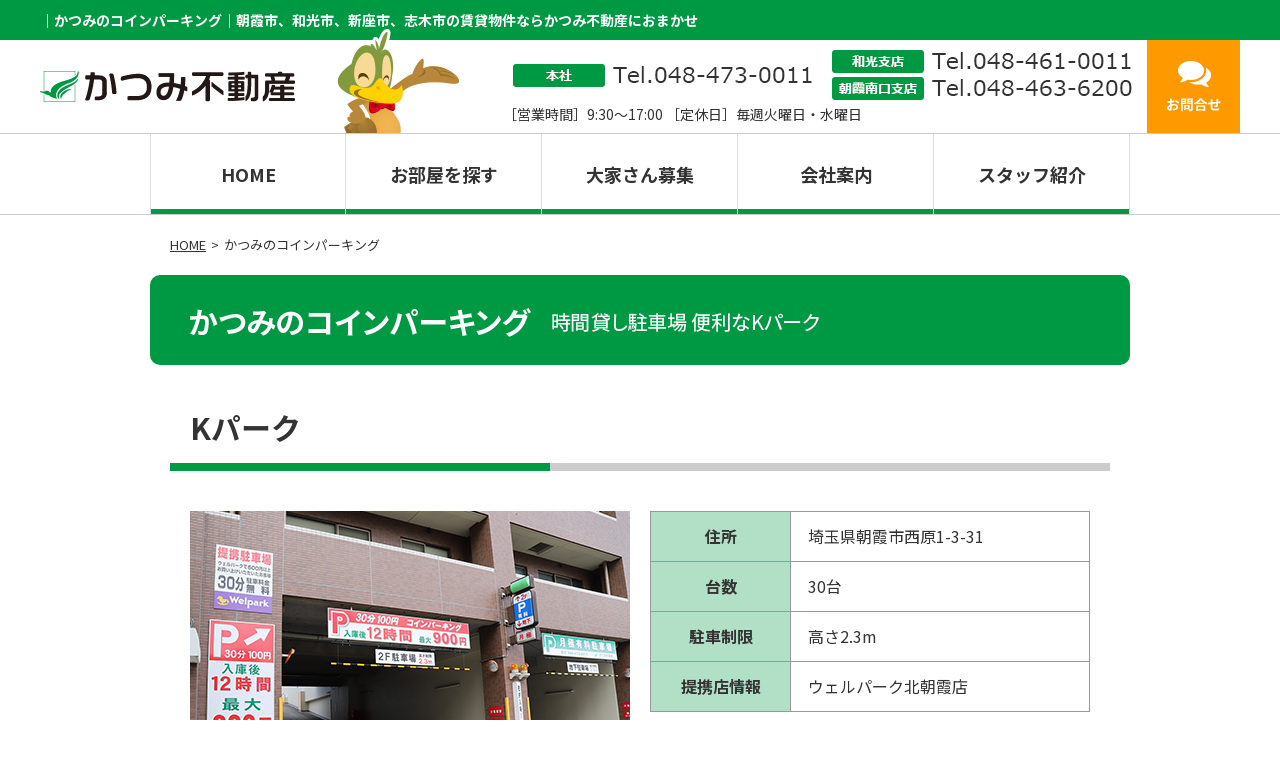

--- FILE ---
content_type: text/html
request_url: https://chintai.katsumi-f.co.jp/smp/parking/
body_size: 3385
content:
<!DOCTYPE html>
<html lang="ja">

<head>
	<meta charset="utf-8">
	<title>｜かつみのコインパーキング｜朝霞市、和光市、新座市、志木市の賃貸物件ならかつみ不動産におまかせ</title>
	<meta name="author" content="かつみ不動産">
	<meta name="description" content="「かつみのコインパーキング」のページです。朝霞市、和光市、新座市、志木市の賃貸物件ならかつみ不動産におまかせ">
	<meta name="viewport" content="width=device-width, initial-scale=1.0">
	<meta name="format-detection" content="telephone=no">
	<!--css-->
	<link rel="stylesheet" href="/css/reset.css">
	<link rel="stylesheet" href="/smp/css/css-menu0.css">
	<link rel="stylesheet" href="/smp/css/style.css">
	<!--fonts-->
	<link rel="stylesheet" href="https://maxcdn.bootstrapcdn.com/font-awesome/4.7.0/css/font-awesome.min.css">
	<!--URL正規化-->
	<link rel="canonical" href="http://chintai.katsumi-f.co.jp/parking/">
	<!-- Google Tag Manager -->
	<script>(function(w,d,s,l,i){w[l]=w[l]||[];w[l].push({'gtm.start':
	new Date().getTime(),event:'gtm.js'});var f=d.getElementsByTagName(s)[0],
	j=d.createElement(s),dl=l!='dataLayer'?'&l='+l:'';j.async=true;j.src=
	'https://www.googletagmanager.com/gtm.js?id='+i+dl;f.parentNode.insertBefore(j,f);
	})(window,document,'script','dataLayer','GTM-W7VTM2M');</script>
	<!-- End Google Tag Manager -->
	<!--ga3-->
	<script type="text/javascript" src="https://ssl.google-analytics.com/ga.js"></script>
	<script type="text/javascript" src="/taktga3.js?UA-5874301-4"></script>
</head>

<body>
	<!-- Google Tag Manager (noscript) -->
	<noscript><iframe src="https://www.googletagmanager.com/ns.html?id=GTM-W7VTM2M" height="0" width="0" style="display:none;visibility:hidden"></iframe></noscript>
	<!-- End Google Tag Manager (noscript) -->
	<header id="body-header">
		<div class="header-line">
			<h1 class="pageTitle ellipsis">｜かつみのコインパーキング｜朝霞市、和光市、新座市、志木市の賃貸物件ならかつみ不動産におまかせ</h1>
		</div>
		<div class="header-wrap">
			<h2 class="siteTitle"><a href="/smp/"><img src="/smp/images/common/logo.png" alt="かつみ不動産"></a></h2>
			<ul class="btns">
				<li class="btn" id="mOpen"><label for="func-open"><img src="/smp/images/common/menu.png" alt="メニューボタン"></label></li>
			</ul>
		</div>
	</header>
	<div id="menu-function">
		<!-- 動作用インプット -->
		<input name="css-menu" id="func-open" type="radio" value="メニュー開く">
		<input name="css-menu" id="func-close" type="radio" value="メニュー閉じる" checked="">
		<!-- 閉じ用ラベル -->
		<label for="func-close"></label>
		<nav id="css-menu">
			<label for="func-close" class="css-mbtn">Close</label>
			<ul id="menu-list" class="icon-set">
				<li class="btn"><a href="/smp/">HOME</a></li>
				<li class="btn"><a href="https://www.chintai-katsumi.jp/search/index/?address%5B%5D=11230&address%5B%5D=11227&address%5B%5D=11228&address%5B%5D=11229&class%5B%5D=c1&class%5B%5D=c2&class%5B%5D=c3&class%5B%5D=c4&class%5B%5D=c5&class%5B%5D=c6&type%5B%5D=030302&type%5B%5D=030301&pF=0&pC=0&shkn=0&rkn=0&kykn=0&aF=0&aC=0&tbF=0&tbC=0&wT=0&years=0&pD=0&img=0&movie=0&selectFlg=1&selectFlg=1">アパート・マンションを探す</a></li>
				<li class="btn"><a href="https://www.chintai-katsumi.jp/search/index/?address%5B%5D=11230&address%5B%5D=11227&address%5B%5D=11228&address%5B%5D=11229&class%5B%5D=c2&class%5B%5D=c3&class%5B%5D=c4&class%5B%5D=c5&pF=0&pC=0&shkn=0&rkn=0&kykn=0&aF=0&aC=0&tbF=0&tbC=0&wT=0&years=0&pD=0&img=0&movie=0&selectFlg=1&selectFlg=1">店舗・事務所を探す</a></li>
				<li class="btn"><a href="/smp/owner/">大家さん募集</a></li>
				<li class="btn"><a href="/smp/company/">会社案内</a></li>
				<li class="btn"><a href="https://c21.to/realestate/eigyoman.cgi?url=http://chintai.katsumi-f.co.jp&colc=005c12">スタッフ紹介</a></li>
				<li class="btn"><a href="/smp/parking/">コインパーキングのご案内</a></li>
				<li class="btn"><a href="/diarypro/diary.cgi?field=2">スタッフブログ</a></li>
				<li class="btn"><a href="http://www.katsumi-f.co.jp/recruit/" target="_blank">採用情報</a></li>
				<li class="btn"><a href="/smp/contact/">お問い合わせ</a></li>
				<li class="btn"><a href="/smp/privacy/">個人情報保護方針</a></li>
				<li class="btn"><a href="/smp/sitemap/">サイトマップ</a></li>
			</ul>
		</nav>
	</div>

	<main id="body-main" class="kasou">
		<article id="parking" class="page-contents">
			<h2 class="heading01">かつみのコインパーキング<span class="subTitle">時間貸し駐車場 便利なKパーク</span></h2>
			<section class="parking-section">
				<h3 class="heading02">Kパーク</h3>
				<div class="wrapper">
					<figure class="photo"><img src="/smp/images/parking/parking01.jpg" alt="Kパーク 前景写真"></figure>
					<table class="detail table01">
						<tbody>
							<tr>
								<th class="title">住所</th>
								<td class="text">埼玉県朝霞市西原1-3-31</td>
							</tr>
							<tr>
								<th class="title">台数</th>
								<td class="text">30台</td>
							</tr>
							<tr>
								<th class="title">駐車制限</th>
								<td class="text">高さ2.3m</td>
							</tr>
							<tr>
								<th class="title">提携店情報</th>
								<td class="text">ウェルパーク北朝霞店</td>
							</tr>
						</tbody>
					</table>
				</div>
				<div class="iframe-wrap">
					<iframe src="https://www.google.com/maps/embed?pb=!1m18!1m12!1m3!1d3235.2712927066277!2d139.5848667156755!3d35.81781898016267!2m3!1f0!2f0!3f0!3m2!1i1024!2i768!4f13.1!3m3!1m2!1s0x6018e9c0531e4b09%3A0xb9a0b443b011c39c!2z44CSMzUxLTAwMzQg5Z-8546J55yM5pyd6Zye5biC6KW_5Y6f77yR5LiB55uu77yT4oiS77yT77yR!5e0!3m2!1sja!2sjp!4v1543892644452" width="900" height="300" frameborder="0" style="border:0" allowfullscreen></iframe>
				</div>
			</section>
			<section class="parking-section">
				<h3 class="heading02">K・パーク朝霞台</h3>
				<div class="wrapper">
					<figure class="photo"><img src="/smp/images/parking/parking02.jpg" alt="K・パーク朝霞台 前景写真"></figure>
					<table class="detail table01">
						<tbody>
							<tr>
								<th class="title">住所</th>
								<td class="text">埼玉県朝霞市西原1-4-9</td>
							</tr>
							<tr>
								<th class="title">台数</th>
								<td class="text">24台</td>
							</tr>
							<tr>
								<th class="title">駐車制限</th>
								<td class="text">-</td>
							</tr>
							<tr>
								<th class="title">提携店情報</th>
								<td class="text">-</td>
							</tr>
						</tbody>
					</table>
				</div>
				<div class="iframe-wrap">
					<iframe src="https://www.google.com/maps/embed?pb=!1m18!1m12!1m3!1d3235.2768511834197!2d139.58559021567555!3d35.817682580162746!2m3!1f0!2f0!3f0!3m2!1i1024!2i768!4f13.1!3m3!1m2!1s0x6018e9c0481376ff%3A0xb69d76f0e2caa8e!2z44CSMzUxLTAwMzQg5Z-8546J55yM5pyd6Zye5biC6KW_5Y6f77yR5LiB55uu77yU!5e0!3m2!1sja!2sjp!4v1543894068373" width="900" height="300" frameborder="0" style="border:0" allowfullscreen></iframe>
				</div>
			</section>
			<section class="parking-section">
				<h3 class="heading02">K・パーク朝霞駅前</h3>
				<div class="wrapper">
					<figure class="photo"><img src="/smp/images/parking/parking03.jpg" alt="K・パーク朝霞駅前 前景写真"></figure>
					<table class="detail table01">
						<tbody>
							<tr>
								<th class="title">住所</th>
								<td class="text">埼玉県朝霞市本町2-11-6</td>
							</tr>
							<tr>
								<th class="title">台数</th>
								<td class="text">16台</td>
							</tr>
							<tr>
								<th class="title">駐車制限</th>
								<td class="text">-</td>
							</tr>
							<tr>
								<th class="title">提携店情報</th>
								<td class="text">-</td>
							</tr>
						</tbody>
					</table>
				</div>
				<div class="iframe-wrap">
					<iframe src="https://www.google.com/maps/embed?pb=!1m18!1m12!1m3!1d3236.085956565241!2d139.5959665168565!3d35.797823062690746!2m3!1f0!2f0!3f0!3m2!1i1024!2i768!4f13.1!3m3!1m2!1s0x6018e97745d1c88f%3A0x351768ddc2e034b!2z44CSMzUxLTAwMTEg5Z-8546J55yM5pyd6Zye5biC5pys55S677yS5LiB55uu77yR77yR4oiS77yW!5e0!3m2!1sja!2sjp!4v1543904086525" width="900" height="300" frameborder="0" style="border:0" allowfullscreen></iframe>
				</div>
			</section>
			<section class="parking-section">
				<h3 class="heading02">K・パーク和光</h3>
				<div class="wrapper">
					<figure class="photo"><img src="/smp/images/parking/parking04.jpg" alt="K・パーク和光 前景写真"></figure>
					<table class="detail table01">
						<tbody>
							<tr>
								<th class="title">住所</th>
								<td class="text">埼玉県和光市本町1</td>
							</tr>
							<tr>
								<th class="title">台数</th>
								<td class="text">10台</td>
							</tr>
							<tr>
								<th class="title">駐車制限</th>
								<td class="text">-</td>
							</tr>
							<tr>
								<th class="title">提携店情報</th>
								<td class="text">-</td>
							</tr>
						</tbody>
					</table>
				</div>
				<div class="iframe-wrap">
					<iframe src="https://www.google.com/maps/embed?pb=!1m18!1m12!1m3!1d3236.504448033732!2d139.60891681567472!3d35.78754743016952!2m3!1f0!2f0!3f0!3m2!1i1024!2i768!4f13.1!3m3!1m2!1s0x6018ebe0420207bf%3A0xb81e5a05a30dc286!2z44CSMzUxLTAxMTQg5Z-8546J55yM5ZKM5YWJ5biC5pys55S677yR!5e0!3m2!1sja!2sjp!4v1543904136006" width="900" height="300" frameborder="0" style="border:0" allowfullscreen></iframe>
				</div>
			</section>
		</article>
	</main>
	<section id="reserve-box" class="cont-box">
		<div class="outerBox">
			<h3 class="title"><img src="/smp/images/common/reserve_title.png" alt="来店予約"></h3>
			<p class="text"><img src="/smp/images/common/reserve_text01.png" alt="気になる物件はお気軽にお問い合わせください。"></p>
			<ul class="items">
				<li class="item"><img src="/smp/images/common/reserve_question01.png" alt="空室確認 この物件は空いていますか？"></li>
				<li class="item"><img src="/smp/images/common/reserve_question02.png" alt="内見確認 物件を見たいのですが…。"></li>
				<li class="item"><img src="/smp/images/common/reserve_question03.png" alt="来店予約 明日、内見できますか？"></li>
				<li class="item"><img src="/smp/images/common/reserve_question04.png" alt="物件リクエスト こんな物件を探しています。"></li>
			</ul>
			<ul class="btns">
				<li class="btn -reserve">
					<p class="voice"><img src="/smp/images/common/reserve_text02.png" alt="ご予約いただくと、混雑時もお待たせいたしません"></p>
					<a href="/smp/reserve/">来店予約フォーム</a>
				</li>
				<li class="btn -tel">
					<p class="voice"><img src="/smp/images/common/reserve_text03.png" alt="その他の質問やお問い合わせもお気軽に"></p>
					<a href="tel:0484730011"><span class="honsya">本社</span>048-473-0011</a>
				</li>
			</ul>
		</div>
	</section>
	<aside id="body-aside" class="cont-box">
		<ul id="sns">
			<li class="btn facebook"><a href="https://www.facebook.com/pages/%E3%81%8B%E3%81%A4%E3%81%BF%E4%B8%8D%E5%8B%95%E7%94%A3/199255640195388" target="_blank"><img src="/images/common/facebook.png" alt="facebook"></a></li>
		</ul>
		<ul id="internal-link">
			<li class="btn"><a href="/smp/parking/"><img src="/smp/images/common/parking.jpg" alt="かつみ不動産 コインパーキングのご案内"></a></li>
			<li class="btn"><a href="/diarypro/diary.cgi?field=2"><img src="/smp/images/common/staffblog.jpg" alt="スタッフブログ"></a></li>
			<li class="btn"><a href="http://www.katsumi-f.co.jp/recruit/" target="_blank"><img src="/smp/images/common/recruit.jpg" alt="採用情報"></a></li>
		</ul>
		<ul id="internal-textLink">
			<li class="item"><a href="/smp/privacy/">個人情報保護方針</a></li>
			<li class="item"><a href="/smp/sitemap/">サイトマップ</a></li>
			<li class="item"><a href="/parking/" id="anchorToPcInSp">PC用表示</a></li>
		</ul>
	</aside>
	<footer id="body-footer">
		<p class="footer-copyright"><small>Copyright &copy; かつみ不動産株式会社 All Rights Reserved.</small></p>
	</footer>
	<ul id="fixed-menu">
		<li class="btn search">
			<input type="checkbox" name="footer-search" id="footer-search" class="footer-search">
			<label for="footer-search">お部屋を探す</label>
			<ul class="fm">
				<li class="chintai"><a href="https://www.chintai-katsumi.jp/search/index/?address%5B%5D=11230&address%5B%5D=11227&address%5B%5D=11228&address%5B%5D=11229&class%5B%5D=c1&class%5B%5D=c2&class%5B%5D=c3&class%5B%5D=c4&class%5B%5D=c5&class%5B%5D=c6&type%5B%5D=030302&type%5B%5D=030301&pF=0&pC=0&shkn=0&rkn=0&kykn=0&aF=0&aC=0&tbF=0&tbC=0&wT=0&years=0&pD=0&img=0&movie=0&selectFlg=1&selectFlg=1">アパート・マンション</a></li>
				<li class="tenpo"><a href="https://www.chintai-katsumi.jp/search/index/?address%5B%5D=11230&address%5B%5D=11227&address%5B%5D=11228&address%5B%5D=11229&class%5B%5D=c2&class%5B%5D=c3&class%5B%5D=c4&class%5B%5D=c5&pF=0&pC=0&shkn=0&rkn=0&kykn=0&aF=0&aC=0&tbF=0&tbC=0&wT=0&years=0&pD=0&img=0&movie=0&selectFlg=1&selectFlg=1">店舗・事務所</a></li>
			</ul>
		</li>
		<li class="btn contact"><a href="/smp/contact/">お問い合わせ</a></li>
		<li class="btn reserve"><a href="/smp/reserve/">来店予約</a></li>
	</ul>
	<!--script ++++++++++++++++++++++++++++++++++++++++-->
	<!--jq-->
	<script src="//code.jquery.com/jquery-1.11.1.min.js" type="text/javascript"></script>
	<!--pc2sp-->
	<script src="//cdnjs.cloudflare.com/ajax/libs/jquery-cookie/1.4.1/jquery.cookie.min.js"></script>
	<script src="/js/jquery.Pc2Sp.js"></script>
	<script>
		$.switchPc2Sp({
			mode: "sp",
			anchorToPcInSp: "#anchorToPcInSp"
		});
	</script>
</body>

</html>

--- FILE ---
content_type: text/html
request_url: https://chintai.katsumi-f.co.jp/parking/
body_size: 2987
content:
<!DOCTYPE html>
<html lang="ja">

<head>
	<meta charset="euc-jp">
	<title>｜かつみのコインパーキング｜朝霞市、和光市、新座市、志木市の賃貸物件ならかつみ不動産におまかせ</title>
	<meta name="author" content="かつみ不動産">
	<meta name="description" content="「かつみのコインパーキング」のページです。朝霞市、和光市、新座市、志木市の賃貸物件ならかつみ不動産におまかせ">
	<meta name="viewport" content="width=1220">
	<meta name="format-detection" content="telephone=no">
	<!--css-->
	<link rel="stylesheet" href="/css/reset.css">
	<link rel="stylesheet" href="/css/style.css" charset="utf-8">
	<!--fonts-->
	<link rel="stylesheet" href="https://maxcdn.bootstrapcdn.com/font-awesome/4.7.0/css/font-awesome.min.css">
	<!--URL正規化-->
	<link rel="alternate" media="only screen and (max-width: 640px)" href="http://chintai.katsumi-f.co.jp/smp/parking/">
	<!-- Google Tag Manager -->
	<script>(function(w,d,s,l,i){w[l]=w[l]||[];w[l].push({'gtm.start':
	new Date().getTime(),event:'gtm.js'});var f=d.getElementsByTagName(s)[0],
	j=d.createElement(s),dl=l!='dataLayer'?'&l='+l:'';j.async=true;j.src=
	'https://www.googletagmanager.com/gtm.js?id='+i+dl;f.parentNode.insertBefore(j,f);
	})(window,document,'script','dataLayer','GTM-W7VTM2M');</script>
	<!-- End Google Tag Manager -->
	<!--ga3-->
	<script type="text/javascript" src="https://ssl.google-analytics.com/ga.js"></script>
	<script type="text/javascript" src="/taktga3.js?UA-5874301-4"></script>
</head>

<body>
	<!-- Google Tag Manager (noscript) -->
	<noscript><iframe src="https://www.googletagmanager.com/ns.html?id=GTM-W7VTM2M" height="0" width="0" style="display:none;visibility:hidden"></iframe></noscript>
	<!-- End Google Tag Manager (noscript) -->
	<p id="spLinkBlockInPc"><a href="/smp/parking/" id="anchorToSpInPc"><span>スマホサイトへ</span></a></p>
	<header id="body-header">
		<div class="header-line">
			<h1 class="pageTitle">｜かつみのコインパーキング｜朝霞市、和光市、新座市、志木市の賃貸物件ならかつみ不動産におまかせ</h1>
		</div>
		<div class="header-wrap">
			<h2 class="siteTitle"><a href="/"><img src="/images/common/logo.png" alt="かつみ不動産"></a></h2>
			<figure class="mascot"><img src="/images/common/kamonkun.png" alt=""></figure>
			<div class="shopInfo">
				<p class="tel"><img src="/images/common/header-tels.png" alt="本社電話番号048-473-0011　和光支店電話番号 048-461-0011　朝霞南口支店電話番号 048-463-6200"></p>
				<p class="time">［営業時間］9:30～17:00 ［定休日］毎週火曜日・水曜日</p>
			</div>
			<ul class="btns">
				<li class="btn -inquiry"><a href="/contact/"><img src="/images/common/inquiry.png" alt="お問い合わせボタン"></a></li>
			</ul>
		</div>
	</header>
	<nav id="gmenu">
		<ul class="btns cont-box">
			<li class="btn home"><a href="/">HOME</a></li>
			<li class="btn search">
				<a>お部屋を探す</a>
				<ul class="fm">
					<li class="fm-chintai"><a href="https://www.chintai-katsumi.jp/search/index/?address%5B%5D=11230&address%5B%5D=11227&address%5B%5D=11228&address%5B%5D=11229&class%5B%5D=c1&class%5B%5D=c2&class%5B%5D=c3&class%5B%5D=c4&class%5B%5D=c5&class%5B%5D=c6&type%5B%5D=030302&type%5B%5D=030301&pF=0&pC=0&shkn=0&rkn=0&kykn=0&aF=0&aC=0&tbF=0&tbC=0&wT=0&years=0&pD=0&img=0&movie=0&selectFlg=1&selectFlg=1">アパート・マンション</a></li>
					<li class="fm-tenpo"><a href="https://www.chintai-katsumi.jp/search/index/?address%5B%5D=11230&address%5B%5D=11227&address%5B%5D=11228&address%5B%5D=11229&class%5B%5D=c2&class%5B%5D=c3&class%5B%5D=c4&class%5B%5D=c5&pF=0&pC=0&shkn=0&rkn=0&kykn=0&aF=0&aC=0&tbF=0&tbC=0&wT=0&years=0&pD=0&img=0&movie=0&selectFlg=1&selectFlg=1">店舗・事務所</a></li>
				</ul>
			</li>
			<li class="btn"><a href="/owner/">大家さん募集</a></li>
			<li class="btn"><a href="/company/">会社案内</a></li>
			<li class="btn"><a href="https://www.chintai-katsumi.jp/staff_ch/">スタッフ紹介</a></li>
		</ul>
	</nav>
	<main id="page-main" class="cont-box">
		<nav id="pankuzu">
			<ol class="items">
				<li class="item"><a href="/">HOME</a></li>
				<li class="item">かつみのコインパーキング</li>
			</ol>
		</nav>
		<article id="parking" class="page-contents">
			<h2 class="heading01"><img src="/images/parking/title.png" alt="かつみのコインパーキング　時間貸し駐車場 便利なKパーク"></h2>
			<section class="parking-section">
				<h3 class="heading02">Kパーク</h3>
				<div class="wrapper">
					<figure class="photo"><img src="/images/parking/parking01.jpg" alt="Kパーク 前景写真"></figure>
					<table class="detail table01">
						<tbody>
							<tr>
								<th class="title">住所</th>
								<td class="text">埼玉県朝霞市西原1-3-31</td>
							</tr>
							<tr>
								<th class="title">台数</th>
								<td class="text">30台</td>
							</tr>
							<tr>
								<th class="title">駐車制限</th>
								<td class="text">高さ2.3m</td>
							</tr>
							<tr>
								<th class="title">提携店情報</th>
								<td class="text">ウェルパーク北朝霞店</td>
							</tr>
						</tbody>
					</table>
				</div>
				<iframe src="https://www.google.com/maps/embed?pb=!1m18!1m12!1m3!1d3235.2712927066277!2d139.5848667156755!3d35.81781898016267!2m3!1f0!2f0!3f0!3m2!1i1024!2i768!4f13.1!3m3!1m2!1s0x6018e9c0531e4b09%3A0xb9a0b443b011c39c!2z44CSMzUxLTAwMzQg5Z-8546J55yM5pyd6Zye5biC6KW_5Y6f77yR5LiB55uu77yT4oiS77yT77yR!5e0!3m2!1sja!2sjp!4v1543892644452" width="900" height="300" frameborder="0" style="border:0" allowfullscreen></iframe>
			</section>
			<section class="parking-section">
				<h3 class="heading02">K・パーク朝霞台</h3>
				<div class="wrapper">
					<figure class="photo"><img src="/images/parking/parking02.jpg" alt="K・パーク朝霞台 前景写真"></figure>
					<table class="detail table01">
						<tbody>
							<tr>
								<th class="title">住所</th>
								<td class="text">埼玉県朝霞市西原1-4-9</td>
							</tr>
							<tr>
								<th class="title">台数</th>
								<td class="text">24台</td>
							</tr>
							<tr>
								<th class="title">駐車制限</th>
								<td class="text">-</td>
							</tr>
							<tr>
								<th class="title">提携店情報</th>
								<td class="text">-</td>
							</tr>
						</tbody>
					</table>
				</div>
				<iframe src="https://www.google.com/maps/embed?pb=!1m18!1m12!1m3!1d3235.2768511834197!2d139.58559021567555!3d35.817682580162746!2m3!1f0!2f0!3f0!3m2!1i1024!2i768!4f13.1!3m3!1m2!1s0x6018e9c0481376ff%3A0xb69d76f0e2caa8e!2z44CSMzUxLTAwMzQg5Z-8546J55yM5pyd6Zye5biC6KW_5Y6f77yR5LiB55uu77yU!5e0!3m2!1sja!2sjp!4v1543894068373" width="900" height="300" frameborder="0" style="border:0" allowfullscreen></iframe>
			</section>
			<section class="parking-section">
				<h3 class="heading02">K・パーク朝霞駅前</h3>
				<div class="wrapper">
					<figure class="photo"><img src="/images/parking/parking03.jpg" alt="K・パーク朝霞駅前 前景写真"></figure>
					<table class="detail table01">
						<tbody>
							<tr>
								<th class="title">住所</th>
								<td class="text">埼玉県朝霞市本町2-11-6</td>
							</tr>
							<tr>
								<th class="title">台数</th>
								<td class="text">16台</td>
							</tr>
							<tr>
								<th class="title">駐車制限</th>
								<td class="text">-</td>
							</tr>
							<tr>
								<th class="title">提携店情報</th>
								<td class="text">-</td>
							</tr>
						</tbody>
					</table>
				</div>
				<iframe src="https://www.google.com/maps/embed?pb=!1m18!1m12!1m3!1d3236.085956565241!2d139.5959665168565!3d35.797823062690746!2m3!1f0!2f0!3f0!3m2!1i1024!2i768!4f13.1!3m3!1m2!1s0x6018e97745d1c88f%3A0x351768ddc2e034b!2z44CSMzUxLTAwMTEg5Z-8546J55yM5pyd6Zye5biC5pys55S677yS5LiB55uu77yR77yR4oiS77yW!5e0!3m2!1sja!2sjp!4v1543904086525" width="900" height="300" frameborder="0" style="border:0" allowfullscreen></iframe>
			</section>
			<section class="parking-section">
				<h3 class="heading02">K・パーク和光</h3>
				<div class="wrapper">
					<figure class="photo"><img src="/images/parking/parking04.jpg" alt="K・パーク和光 前景写真"></figure>
					<table class="detail table01">
						<tbody>
							<tr>
								<th class="title">住所</th>
								<td class="text">埼玉県和光市本町1</td>
							</tr>
							<tr>
								<th class="title">台数</th>
								<td class="text">10台</td>
							</tr>
							<tr>
								<th class="title">駐車制限</th>
								<td class="text">-</td>
							</tr>
							<tr>
								<th class="title">提携店情報</th>
								<td class="text">-</td>
							</tr>
						</tbody>
					</table>
				</div>
				<iframe src="https://www.google.com/maps/embed?pb=!1m18!1m12!1m3!1d3236.504448033732!2d139.60891681567472!3d35.78754743016952!2m3!1f0!2f0!3f0!3m2!1i1024!2i768!4f13.1!3m3!1m2!1s0x6018ebe0420207bf%3A0xb81e5a05a30dc286!2z44CSMzUxLTAxMTQg5Z-8546J55yM5ZKM5YWJ5biC5pys55S677yR!5e0!3m2!1sja!2sjp!4v1543904136006" width="900" height="300" frameborder="0" style="border:0" allowfullscreen></iframe>
			</section>
		</article>
	</main>
	<section id="reserve-box" class="cont-box">
		<div class="outerBox">
			<h3 class="title"><img src="/images/common/reserve.png" alt="来店予約 気になる物件はお手軽にお問い合わせください。"></h3>
			<ul class="btns">
				<li class="btn -reserve">
					<a href="/reserve/"><img src="/images/common/reserve_btn.png" alt="来店予約フォーム"></a>
				</li>
				<li class="btn -tel -dummy"><img src="/images/common/tel_btn.png" alt="048-473-0011"></li>
			</ul>
		</div>
	</section>
	<aside id="body-aside" class="cont-box">
		<ul id="sns">
			<li class="btn facebook"><a href="https://www.facebook.com/pages/%E3%81%8B%E3%81%A4%E3%81%BF%E4%B8%8D%E5%8B%95%E7%94%A3/199255640195388" target="_blank"><img src="/images/common/facebook.png" alt="facebook"></a></li>
		</ul>
		<ul id="internal-link">
			<li class="btn"><a href="/parking/"><img src="/images/common/parking.jpg" alt="かつみ不動産 コインパーキングのご案内"></a></li>
			<li class="btn"><a href="/diarypro/diary.cgi?field=2"><img src="/images/common/staffblog.jpg" alt="スタッフブログ"></a></li>
			<li class="btn"><a href="http://www.katsumi-f.co.jp/recruit/" target="_blank"><img src="/images/common/recruit.jpg" alt="採用情報"></a></li>
		</ul>
		<ul id="internal-textLink">
			<li class="item"><a href="/privacy/">個人情報保護方針</a></li>
			<li class="item"><a href="/sitemap/">サイトマップ</a></li>
		</ul>
	</aside>
	<footer id="body-footer">
		<p class="footer-copyright"><small>Copyright &copy; かつみ不動産株式会社 All Rights Reserved.</small></p>
	</footer>
	<div class="pagetop btn"><a href="#top"><img src="/images/common/pagetop.png" alt="ページトップへ"></a></div>
	<!--script ++++++++++++++++++++++++++++++++++++++++-->
	<!--jq-->
	<script src="//code.jquery.com/jquery-1.11.1.min.js" type="text/javascript"></script>
	<!--サイト共通-->
	<script src="/js/common.js"></script>
	<!--pc2sp-->
	<script src="//cdnjs.cloudflare.com/ajax/libs/jquery-cookie/1.4.1/jquery.cookie.min.js"></script>
	<script src="/js/jquery.Pc2Sp.js"></script>
	<script>
		$.switchPc2Sp({
			mode: "pc",
			spLinkBlockInPc: "#spLinkBlockInPc",
			anchorToPcInSp: "#anchorToPcInSp"
		});
	</script>
</body>

</html>

--- FILE ---
content_type: text/css
request_url: https://chintai.katsumi-f.co.jp/css/reset.css
body_size: 199
content:
@charset "utf-8";


/*----------------------------------------------------------------------------------------

	riset.css

----------------------------------------------------------------------------------------*/

* {
	box-sizing: border-box;
	margin: 0px;
	padding: 0px;
	font-style: normal;
	text-decoration: none;
}

html {
	overflow-y: scroll;
}
body {
	-webkit-text-size-adjust: 100%;
}
body,a {
	color: #333;
}


h1, h2, h3, h4, h5, h6	{
	font-size: 100%;
}

table {
	border-collapse: collapse;
	border-spacing: 0;
}
dt,dd {
	font-weight: normal;
}

img {
	border: 0;
	vertical-align: bottom;
}

li {
	list-style-type: none;
}

article,aside,details,figcaption,figure,footer,header,hgroup,menu,nav,section,main {
	display:block;
}

video, iframe {
	vertical-align: bottom;
}



--- FILE ---
content_type: text/css
request_url: https://chintai.katsumi-f.co.jp/smp/css/css-menu0.css
body_size: 1438
content:
@charset "utf-8";

body {
	background-color: #fff;
}

/* ドロワーメニュー
////////////////////////////////////////////////////////////////////*/

#menu-function > input {
	display: none;
}

#css-menu {
	box-sizing: border-box;
	padding-top: 50px;
	height: 435px;
}


/* 本体 ///
---------------------------------------------- */
#css-menu {
	margin: auto;
	width: 300px;
	border: 1px solid #fff;
	border-radius: 5px;
	opacity: 0;
	position: fixed;
	top: 0;
	right: 0;
	bottom: 0;
	left: 0;
	overflow: hidden;
	box-shadow: 6px 6px 6px 0px rgba(0,0,0,0.1);
	z-index: -1;
	-webkit-transform: translateY(30px);
	transform: translateY(30px);
	transition: 0.2s linear;
}
#menu-function input:not(#func-close):checked ~ #css-menu {
	opacity: 1;
	z-index: 9999;
	-webkit-transform: translateX(0);
	transform: translateX(0);
	/* z-index以外をtransition */
	-webkit-transition: -webkit-transform 0.15s linear,opacity 0.15s linear;
	transition: transform 0.2s linear,opacity 0.2s linear;
}

/* 本体 > リスト ///
---------------------------------------------- */

/* スクロールバー デザイン */
#css-menu ul::-webkit-scrollbar {
	height: 10px;
	background: #f0f0f0;
}
#css-menu ul::-webkit-scrollbar-thumb {
	background: #cdcdcd;
	border-radius: 2px;
}

/*----------*/

#css-menu > ul {
	width: inherit;
	height: 100%;
	overflow-y: scroll;
	z-index: 1;
}
#menu-function input:not(#func-close):not(.sub-menu):checked ~ #css-menu {
	-webkit-overflow-scrolling: touch;
}

/* メニュー内項目 ///
---------------------------------------------- */

#css-menu a {
	padding: 14px 20px 14px 40px;
	display: block;
	position: relative;
	font-size: 1.4rem;
}

#css-menu > label::after {
	color: rgba(255, 255, 255, 0.75);
	position: absolute;
	right: 15px;
	content: "\f00d";
	font-family: fontawesome;
}

#menu-list > li:not(:last-child) {
	border-bottom: 1px dotted rgba(0,0,0,0.2);
}

/*----------*/

#css-menu ul a::before, #css-menu dt > label::before {
	margin: auto;
	height: 1em;
	position: absolute;
	top: 0;
	bottom: 0;
	left: 15px;
	font-weight: normal;
	line-height: 100%;
	opacity: 0.8;
	font-family: fontawesome;
}

/*----------*/

.css-mbtn {
	padding: 17px 20px;
	position: absolute !important;
	display: block;
	top: 0;
	right: 0;
	left: 0;
	color: #fff;
	font-size: 16px;
	line-height: 100%;
	z-index: 1;
}

/* 背景黒 + 閉じ用ラベル ///
---------------------------------------------- */
#menu-function input:not(#func-close):checked ~ label {
	background-color: rgba(0,0,0,0.15);
	position: fixed;
	top: 0;
	right: 0;
	bottom: 0;
	left: 0;
	z-index: 10;
	-webkit-tap-highlight-color:rgba(0,0,0,0);
}

/* メニュー //
////////////////////////////////////////////////////////////////////*/

#css-menu {
	background-color: #fff;
}

.css-mbtn {
	background-color: #009943;
}

#menu-list a::before {
	color: #009943;
}

/* icon-set ///
---------------------------------------------- */

.icon-set a {
	padding-left: 40px;
	position: relative;
}
.icon-set a::before {
	margin: auto;
	height: 1em;
	position: absolute;
	top: 0;
	bottom: 0;
	left: 15px;
	font-weight: normal !important;
	line-height: 100%;
	opacity: 0.8;
	font-family: fontawesome;
}
.icon-set a::before {
	content: "\f10c";
}

.icon-set a[target="_blank"]::before { /* 外部リンク */
	content: "\f08e";
}
.icon-set a[href$="/smp/"]::before { /* HOME */
	content: "\f015";
	left: 13px !important;
	font-size: 1.6rem;
}
.icon-set .cssm-kensaku::before { /* 物件検索 */
	content: "\f002";
}
.icon-set a[href*="search_chintai"]::before { /* 物件種別共通 */
	content: "\f138";
	font-size: 1.5rem;
}
.icon-set a[href*="eigyoman"]::before { /* スタッフ紹介 */
	content: "\f183";
	left: 17px !important;
	font-size: 1.6rem;
}
.icon-set a[href*="com=kaisya"]::before,
.icon-set a[href~="/smp/company/"]::before { /* 会社案内 */
	content: "\f1ad";
	left: 16px !important
}
.icon-set a[href$="field=1"]::before { /* インフォメーション（diarypro） */
	content: "\f05a";
	font-size: 1.5rem;
}
.icon-set a[href*="/smp/useful/"]::before { /* おやくだち情報 */
	content: "\f118";
	left: 14px;
	font-size: 1.6rem;
}
.icon-set a[href$="field=2"]::before { /* スタッフブログ(diarypro) */
	content: "\f075";
}
.icon-set a[href*="com=toi"]::before,
.icon-set a[href*="com=contact"]::before,
.icon-set a[href~="/smp/contact/"]::before { /* お問合せ */
	content: "\f0e0";
}
.icon-set a[href*="com=privacy"]::before,
.icon-set a[href~="/smp/privacy/"]::before{ /*個人情報保護方針*/
	content: "\f023";
	left: 17px !important;
	font-size: 1.6rem;
}

.icon-set a[href*="com=sitemap"]::before,
.icon-set a[href~="/smp/sitemap/"]::before { /* サイトマップ */
	content: "\f0e8";
}

.icon-set a[href*="com=uritai"]::before { /* 無料査定 */
	content: "\f1ec";
}

.icon-set a[href*="tel:"]::before { /* 電話発信リンク */
	content: "\f095";
}

/* 独自コンテンツ */
.icon-set a[href*="/smp/owner/"]::before { /* 大家さん募集 */
	content: "\f2b5";
	left: 12px !important;
}

.icon-set a[href*="/smp/parking/"]::before { /* コインパーキング */
	content: "\f1b9";
	left: 13px !important;
}

--- FILE ---
content_type: text/css
request_url: https://chintai.katsumi-f.co.jp/smp/css/style.css
body_size: 5831
content:
@charset "UTF-8";
/*! 本サイトのcssファイルはscssから生成されているので編集しないこと（各scssファイルを編集してください）*/
/*----------------------------------------------------------------------------------------

	base.css

----------------------------------------------------------------------------------------*/
/* 共通変数
////////////////////////////////////////////////////////////////////*/
/* mixin
////////////////////////////////////////////////////////////////////*/
/* 共通
////////////////////////////////////////////////////////////////////*/
html {
  font-size: 62.5%;
  /*=10px ベースのフォントサイズ*/
}

body {
  min-width: 100%;
  font-size: 1.4rem;
  line-height: 1.714;
  font-family: "Noto Sans cjk JP", sans-serif;
  font-feature-settings: "palt" 1;
}

p, li {
  text-align: justify;
  text-justify: inter-ideograph;
}

hr {
  clear: both;
  margin-top: 40px;
  margin-bottom: 40px;
  border: none;
  height: 4px;
}

video, img {
  max-width: 100%;
}

/* スライダー
////////////////////////////////////////////////////////////////////*/
.slick {
  display: none;
}

.slick .slick-initialized {
  display: block;
}

/* table ///
---------------------------------------------- */
.table01 {
  border: 1px #999 solid;
  width: 100%;
}

.table01 tr {
  height: auto;
}

.table01 th, .table01 td {
  border-bottom: 1px #999 solid;
  padding-right: 20px;
  padding-left: 20px;
  vertical-align: middle;
}

.table01 th {
  background-color: rgba(0, 153, 67, 0.3);
  font-weight: bold;
  text-align: center;
}

.table01 td {
  border-left: 1px #999 solid;
  background-color: #fff;
}

.table01 a {
  text-decoration: underline;
}

/* clearfix ///
---------------------------------------------- */
.cf:after {
  content: "";
  display: block;
  clear: both;
}

/* スタイル ///
---------------------------------------------- */
.dnone {
  display: none;
}

/* 矢印アイコンフォント ///
---------------------------------------------- */
.arrow-f138 a::before {
  margin-right: 0.5em;
  font-weight: normal;
  position: relative;
  content: "\f138";
  font-family: fontawesome;
  width: 1em;
  display: inline-block;
  line-height: 1em;
}

/* 幅 ///
---------------------------------------------- */
.cont-box {
  margin-right: auto;
  margin-left: auto;
  width: calc(100vw - 20px);
}

/* hover ///
---------------------------------------------- */
.rov a,
.rov2 a {
  transition: 0.2s;
}

.rov a:hover {
  opacity: 0.8;
}

.rov2 a:hover {
  background-color: rgba(0, 0, 0, 0.03);
}

/* ボタン共通 ///
---------------------------------------------- */
.btn a {
  display: block;
  transition: opacity 0.2s;
}

.btn a:hover {
  opacity: 0.8;
  transition: opacity 0.2s;
}

/* 複数行をのテキストオーバーフロー ///
---------------------------------------------- */
.ellipsis {
  position: relative;
  overflow: hidden;
}

.ellipsis:before, .ellipsis:after {
  position: absolute;
  background: #fff;
}

.ellipsis:before {
  content: " …";
  bottom: 0;
  right: 0;
}

.ellipsis:after {
  content: "";
  width: 100%;
  height: 100%;
}

/* iframeをリキッドに */
.iframe-wrap {
  position: relative;
  width: 100%;
  height: 0;
  padding-top: 56.25%;
  overflow: hidden;
}

.iframe-wrap iframe {
  position: absolute;
  top: 0;
  left: 0;
  width: 100%;
  height: 100%;
}

/* form ///
---------------------------------------------- */
input:not([type="checkbox"]):not([type="radio"]),
textarea,
select {
  vertical-align: bottom;
}

/* 会社情報（店名・所在地・TEL）
////////////////////////////////////////////////////////////////////*/
.shop-list {
  display: flex;
  flex-wrap: wrap;
  justify-content: space-between;
}

.shop-list .item {
  width: calc(50% - 5px);
}

.shop-list .item:nth-of-type(n+3) {
  margin-top: 12px;
}

.shop-list .shopName {
  margin-top: 5px;
  color: #009943;
  font-size: 1.6rem;
}

.shop-list .shopAddress,
.shop-list .shopTel {
  font-size: 1.3rem;
  line-height: 1.5;
}

/* 来店予約BOX
////////////////////////////////////////////////////////////////////*/
#reserve-box {
  border: 3px #009943 solid;
  border-radius: 6px;
  margin-top: 50px;
  margin-bottom: 30px;
  padding: 0 10px 15px;
  position: relative;
}

#reserve-box::before {
  content: "";
  background: url(/smp/images/common/reserve_lady.png) no-repeat;
  background-size: contain;
  position: absolute;
  top: -28px;
  right: -6px;
  width: 105px;
  height: 130px;
}

#reserve-box .title {
  width: 180px;
  margin: -17px auto 0;
}

#reserve-box .text {
  width: 181px;
  margin-top: 14px;
}

#reserve-box .items {
  display: flex;
  flex-wrap: wrap;
  justify-content: space-between;
  margin-top: 20px;
}

#reserve-box .item {
  display: flex;
  justify-content: center;
  align-items: center;
  width: calc(50% - 5px);
  height: 125px;
  background-color: #f0f0e1;
  color: #333;
  border-radius: 6px;
}

#reserve-box .item:nth-of-type(n+3) {
  margin-top: 10px;
}

#reserve-box .item > img {
  width: auto;
  height: 106px;
}

#reserve-box .btns {
  margin-top: 20px;
}

#reserve-box .btn.-reserve .voice {
  width: 220px;
  margin: 0 auto;
}

#reserve-box .btn.-reserve > a {
  display: flex;
  justify-content: center;
  align-items: center;
  width: 100%;
  height: 44px;
  background-color: #ffac2f;
  color: #fff;
  border-radius: 6px;
  margin-top: 8px;
  margin-bottom: 17px;
  font-size: 1.8rem;
  font-weight: bold;
  text-shadow: 0 1px 0 rgba(0, 0, 0, 0.35);
  box-shadow: 0 3px 0 0 #4f2f00;
  transition: 0.2s;
}

#reserve-box .btn.-reserve > a:hover {
  margin-top: 11px;
  margin-bottom: 14px;
  box-shadow: none;
  opacity: 1;
}

#reserve-box .btn.-tel .voice {
  width: 183px;
  margin: 0 auto;
}

#reserve-box .btn.-tel > a {
  display: flex;
  justify-content: center;
  align-items: center;
  width: 100%;
  height: 44px;
  background-color: #f7f7ef;
  color: #333;
  border-radius: 6px;
  margin-top: 8px;
  font-size: 2.2rem;
  font-weight: bold;
  transition: 0.2s;
}

#reserve-box .btn.-tel .honsya {
  width: 60px;
  height: 25px;
  background-color: #009943;
  color: #fff;
  border-radius: 3px;
  display: inline-block;
  margin-right: 10px;
  font-size: 1.5rem;
  line-height: 25px;
  text-align: center;
}

/* SNS
////////////////////////////////////////////////////////////////////*/
#sns {
  margin-top: 30px;
}

#sns .btn {
  width: 300px;
  margin: 0 auto;
}

#sns .btn a {
  line-height: 1;
}

/* 内部リンクバナー
////////////////////////////////////////////////////////////////////*/
#internal-link {
  margin-top: 30px;
}

#internal-link .btn {
  width: 300px;
  margin: 0 auto;
}

#internal-link .btn:not(:first-of-type) {
  margin-top: 7px;
}

/* その他の内部リンク
////////////////////////////////////////////////////////////////////*/
#internal-textLink {
  display: flex;
  flex-wrap: wrap;
  width: 300px;
  margin: 20px auto 10px;
}

#internal-textLink .item a {
  display: flex;
  align-items: center;
  height: 30px;
  font-size: 1.3rem;
}

#internal-textLink .item:not(:first-of-type) a {
  margin-left: 15px;
}

#internal-textLink .item a::before {
  content: "\f0da";
  padding-right: 3px;
  font-family: fontawesome;
  color: #009943;
}

#body-header {
  border-bottom: 1px #ccc solid;
}

.header-line {
  background-color: #009943;
  line-height: 20px;
}

.header-line .pageTitle {
  width: calc(100vw - 20px);
  margin: 0 auto;
  color: #fff;
  font-size: 1rem;
  white-space: nowrap;
}

.header-line .pageTitle.ellipsis::before,
.header-line .pageTitle.ellipsis::after {
  background-color: #009943;
}

.header-wrap {
  display: flex;
  align-items: center;
  justify-content: space-between;
  width: calc(100vw - 20px);
  height: 60px;
  margin: 0 auto;
}

.header-wrap .siteTitle {
  width: 204px;
}

.header-wrap #mOpen {
  width: 29px;
}

/* フッター
////////////////////////////////////////////////////////////////////*/
#body-footer {
  margin-bottom: 56px;
  background-color: #009943;
}

#body-footer .footer-copyright {
  color: #fff;
  font-size: 1rem;
  line-height: 30px;
  text-align: center;
}

#fixed-menu {
  display: flex;
  position: fixed;
  bottom: 0;
  width: 100%;
  background-color: #fff;
  border-top: 2px #eee solid;
}

#fixed-menu .btn {
  width: calc(33% - 2px);
}

#fixed-menu .btn:not(:first-of-type) {
  border-left: 1px #ddd solid;
}

#fixed-menu .btn.search {
  position: relative;
}

#fixed-menu .btn.search > input {
  display: none;
}

#fixed-menu .btn > label,
#fixed-menu .btn > a {
  width: 100%;
  height: 55px;
  display: block;
  background-color: #fff;
  color: #009943;
  font-size: 1.2rem;
  font-weight: bold;
  text-align: center;
}

#fixed-menu .btn > label::before,
#fixed-menu .btn > a::before {
  display: block;
  margin-bottom: -8px;
  font-size: 2.5rem;
  font-family: fontawesome;
  font-weight: normal;
  line-height: 38px;
}

#fixed-menu .btn.search > label::before {
  content: "\f002";
}

#fixed-menu .btn.contact > a::before {
  content: "\f086";
}

#fixed-menu .btn.reserve > a::before {
  content: "\f073";
}

#fixed-menu .fm {
  position: absolute;
  bottom: 58px;
  left: 0;
  width: 100vw;
  opacity: 0;
  pointer-events: none;
  transition: 0.2s;
}

#fixed-menu .footer-search:checked ~ .fm {
  opacity: 1;
  pointer-events: auto;
}

#fixed-menu .fm li:not(:first-of-type) {
  border-top: 1px #fff solid;
}

#fixed-menu .fm a {
  width: 100%;
  height: 45px;
  background-color: #333;
  color: #fff;
  display: flex;
  align-items: center;
  padding-left: 10px;
}

/*----------------------------------------------------------------------------------------

	index.scss

----------------------------------------------------------------------------------------*/
/* index 共通 */
.index-search label {
  white-space: nowrap;
  cursor: pointer;
}

.index-search input[type="radio"] {
  position: relative;
  top: 1px;
  margin-right: 5px;
}

.index-search input[type="text"],
.index-search input[type="email"],
.index-search input[type="number"],
.index-search input[type="tel"],
.index-search input[type="date"],
.index-search select {
  border: 2px #ddd solid;
  border-radius: 5px;
  width: 45%;
  height: 44px;
  padding: 2px 5px;
  background-color: #FFF;
}

.index-search .submit {
  text-align: center;
}

.index-search button:not([tabindex]):not(.print),
.index-search input[type="submit"] {
  width: 100%;
  height: 44px;
  background-color: #ffac2f;
  color: #fff;
  border-radius: 10px;
  border: none;
  font-size: 1.8rem;
  font-weight: bold;
  text-shadow: 0 1px 0 rgba(0, 0, 0, 0.35);
  box-shadow: 0 3px 0 0 #4f2f00;
  transition: 0.2s;
}

.index-search button:hover,
.index-search input[type="submit"]:hover {
  margin-top: 5px;
  box-shadow: none;
}

.index-section-title {
  margin: 0 auto;
  line-height: 1;
}

/* スライダー */
.slick-slide {
  position: relative;
}

.slick-slide > img {
  width: auto;
  height: 180px;
}

.slick-slide > a {
  position: absolute;
  top: 5px;
  right: 5px;
  width: 60px;
}

/* エリアから探す */
#area-search {
  margin-bottom: -3px;
  background-color: #fafafa;
}

#area-search .cont-box {
  position: relative;
  top: -33px;
}

#area-search .index-section-title {
  width: 300px;
}

#area-search .btns {
  display: flex;
  flex-wrap: wrap;
  justify-content: space-between;
  padding: 10px;
  margin-top: 1px;
  background-color: #fff;
  border: 3px #ddd solid;
  border-radius: 6px;
}

#area-search .btn {
  width: calc(50% - 3px);
}

#area-search .btn:nth-of-type(even) {
  margin-left: 6px;
}

#area-search .btn:nth-of-type(n+3) {
  margin-top: 6px;
}

#area-search .btn a {
  display: flex;
  align-items: center;
  padding-left: 13px;
  width: 100%;
  height: 50px;
  background-color: #009943;
  color: #fff;
  border-radius: 6px;
}

#area-search .btn a::before {
  content: "\f0da";
  font-family: fontawesome;
  margin-right: 3px;
}

/* 駅から探す */
#station-search {
  padding-top: 25px;
  padding-bottom: 30px;
  background-color: #009943;
}

#station-search .index-section-title {
  width: 89px;
}

.station-map {
  margin-top: 23px;
  padding: 20px 10px;
  border-radius: 10px;
  background-color: #fff;
}

.station-map > .title {
  margin-bottom: 10px;
  color: #009943;
  font-size: 1.8rem;
  line-height: 1;
}

.station-map > .title > span {
  margin-left: 4px;
  color: #333;
  font-size: 1.2rem;
  vertical-align: 2px;
}

.station-map > .reference {
  width: 246px;
  margin: 13px auto 0;
}

.station-list {
  display: flex;
  flex-wrap: wrap;
}

.station-list > .item {
  width: calc(50% - 3px);
}

.station-list > .item:nth-of-type(even) {
  margin-left: 6px;
}

.station-list > .item:nth-of-type(n+3) {
  margin-top: 6px;
}

.station-list > .item > a {
  display: flex;
  justify-content: center;
  align-items: center;
  width: 100%;
  height: 44px;
  background-color: #009943;
  color: #fff;
  border-radius: 6px;
}

/* こだわり条件から探す */
#kodawari-search {
  padding-top: 20px;
  padding-bottom: 30px;
  background-color: #fafafa;
}

#kodawari-search .index-section-title {
  width: 141px;
}

#kodawari-search .btns {
  display: flex;
  flex-flow: wrap;
  justify-content: space-between;
  margin-top: 10px;
  padding: 20px 9px;
  background-color: #fff;
  border: 3px #ddd solid;
  border-radius: 6px;
}

#kodawari-search .btn {
  width: calc(50% - 4px);
}

#kodawari-search .btn:nth-of-type(even) {
  margin-left: 8px;
}

#kodawari-search .btn:nth-of-type(n+3) {
  margin-top: 8px;
}

/* 特選物件 */
#osusume-bukken .index-section-title {
  height: 60px;
  background-color: #009943;
  display: flex;
  justify-content: center;
  align-items: center;
}

#osusume-bukken .index-section-title > img {
  width: 287px;
}

#osusume-bukken .tokusen-box {
  padding-top: 20px;
  padding-bottom: 30px;
  background-color: #f5f5eb;
}

#osusume-bukken .outerBox {
  background-color: #fff;
  border: 3px #ddd solid;
  border-radius: 6px;
}

#osusume-bukken .innerBox {
  overflow-x: scroll;
  -webkit-overflow-scrolling: touch;
  margin: 10px 10px 3px;
}

#osusume-bukken .innerBox > table > tbody > tr > td {
  padding: 5px;
}

#osusume-bukken .innerBox::-webkit-scrollbar {
  /* スクロールバー全体 */
  width: 10px;
  height: 5px;
  background-color: #f0f0f0;
}

#osusume-bukken .innerBox::-webkit-scrollbar-thumb {
  /* 可動部分 */
  background-color: #cdcdcd;
  border-radius: 2px;
}

/* 相談カウンター */
#soudan-counter .index-section-title {
  height: 60px;
  background-color: #009943;
  color: #fff;
  font-size: 1.8rem;
  display: flex;
  justify-content: center;
  align-items: center;
}

#soudan-counter .message {
  height: 330px;
  background: url(/smp/images/index/soudan_bg.jpg) top center no-repeat;
  background-size: cover;
  text-align: center;
}

#soudan-counter .message > img {
  max-width: 320px;
}

#soudan-counter .video-box {
  margin-top: 20px;
}

#soudan-counter video {
  border-radius: 6px;
}

#soudan-counter .shop-list {
  margin-top: 30px;
}

/* 新着情報 */
#news-box .newsHeading {
  display: flex;
  align-items: center;
  justify-content: space-between;
  height: 64px;
  padding-right: 10px;
  padding-left: 15px;
  background-color: #009943;
}

#news-box .newsHeading > .title {
  color: #fff;
  font-size: 1.8rem;
}

#news-box .btn a {
  display: inline-block;
  width: 111px;
  height: 30px;
  border-radius: 15px;
  background-color: #fff;
  font-weight: bold;
  line-height: 30px;
  text-align: center;
}

#news-box .newsList {
  border-bottom: 1px #ddd solid;
}

#news-box .newsList ul {
  height: 187px;
  overflow-y: scroll;
  -webkit-overflow-scrolling: touch;
  margin-top: 10px;
  padding-right: 10px;
}

#news-box .newsList ul::-webkit-scrollbar {
  /* スクロールバー全体 */
  width: 10px;
  height: 5px;
  background-color: #f0f0f0;
}

#news-box .newsList ul::-webkit-scrollbar-thumb {
  /* 可動部分 */
  background-color: #cdcdcd;
  border-radius: 2px;
}

#news-box .newsList li {
  display: table;
  position: relative;
  width: 100%;
  padding-bottom: 9px;
  padding-top: 9px;
  border-bottom: 1px #ddd solid;
}

#news-box .newsList li > * {
  display: table-cell;
}

#news-box .dp-time {
  position: absolute;
  left: 62px;
  color: #f30;
}

#news-box .dp-title-img {
  width: 52px;
  vertical-align: middle;
}

#news-box .dp-title-img > span {
  display: block;
  width: 52px;
  height: 52px;
  overflow: hidden;
  background: url(/diarypro/data/image/diary-bk.png) 0 50% no-repeat;
  background-size: cover;
}

#news-box .dp-title-img > span > img {
  width: 52px;
  height: 52px;
  object-fit: cover;
}

#news-box .dp-title {
  padding-top: 1.5em;
  padding-left: 10px;
}

#news-box .dp-title a {
  display: block;
  line-height: 1.286;
}

#news-box .dp-title span {
  display: block;
}

#news-box .dp-title .catch {
  max-height: 30px;
  font-size: 1.2rem;
}

#news-box .dp-title .readmore {
  font-size: 1.2rem;
  text-decoration: underline;
}

/*----------------------------------------------------------------------------------------

	page.css

----------------------------------------------------------------------------------------*/
/* 下層共通
////////////////////////////////////////////////////////////////////*/
.kasou {
  margin-top: 30px;
}

.kasou > * {
  margin-right: 10px;
  margin-left: 10px;
}

/* 見出し */
.heading01 {
  padding: 1em;
  border-radius: 6px;
  background-color: #009943;
  color: #fff;
  font-size: 1.6rem;
}

.heading01 .subTitle {
  display: block;
  font-size: 1.2rem;
  font-weight: normal;
  line-height: 1.25;
}

.heading02 {
  border-bottom: 4px #ccc solid;
  padding-bottom: 5px;
  padding-left: 10px;
  font-size: 1.6rem;
}

.heading02::after {
  content: "";
  display: block;
  width: 40%;
  height: 4px;
  position: relative;
  left: -10px;
  bottom: -9px;
  background-color: #009943;
}

.heading03 {
  color: #fe9900;
}

/* 見出し同士の間隔 */
.heading01 + [class$="-section"] {
  margin-top: 20px;
}

/* 矢印 ///
---------------------------------------------- */
.ya01 {
  position: relative;
  padding-left: 21px;
}

/*----------*/
.ya01::before {
  margin: auto;
  width: 11px;
  height: 11px;
  background: #75573b url(/smp/images/common/yajirushi.png) no-repeat center;
  background-size: 7px;
  border-radius: 3px;
  position: absolute;
  top: 0;
  bottom: 0;
  left: 0;
  content: "";
}

/*----------*/
/* 矢印回転 */
.ya-top::before {
  transform: rotate(270deg);
}

.ya-left::before {
  transform: rotate(180deg);
}

/* 来店予約 ///
---------------------------------------------- */
#reserve-box {
  margin-top: 70px;
}

/* 大家さん募集
////////////////////////////////////////////////////////////////////*/
.owner-section .heading02 + .heading03 {
  margin-top: 18px;
}

.owner-section .heading02 + .text {
  margin-top: 15px;
}

.owner-section .heading02 + .imageWrap {
  margin-top: 20px;
}

.owner-section .heading03 + .text {
  margin-top: 6px;
}

.owner-section .text + .imageWrap {
  margin-top: 15px;
}

.owner-section + .owner-section {
  margin-top: 33px;
}

.owner-section .imageWrap {
  max-width: 414px;
  margin: auto;
}

.owner-section img + img {
  margin-top: 20px;
}

.owner-section.-introduction {
  margin-top: 30px;
}

.owner-section.-introduction .greeting {
  width: 278px;
  margin: 0 auto;
}

.owner-section.-introduction .text {
  margin-top: 15px;
}

.owner-section.-introduction .photo {
  margin-top: 17px;
}

/* 会社案内
////////////////////////////////////////////////////////////////////*/
.heading01 + .company-section {
  margin-top: 30px;
}

.company-section > .heading {
  margin: 0 auto;
}

.company-section > .text:first-of-type {
  margin-top: 20px;
}

.company-section > .text + .text {
  margin-top: 20px;
}

.company-section.-introduction .greeting {
  width: 295px;
  margin: 0 auto;
}

.company-section.-introduction .photo {
  margin-top: 10px;
}

.company-section.-rinen {
  margin-top: 40px;
}

.company-section.-rinen .heading {
  width: 36px;
}

.company-section.-tokuchou {
  margin-top: 35px;
}

.company-section.-tokuchou .heading {
  width: 36px;
}

.company-section.-tokuchou .appeal {
  margin-top: 21px;
  font-size: 1.4rem;
  font-weight: bold;
  line-height: 1.5;
  text-align: center;
}

.company-section.-tokuchou .items {
  margin-top: 15px;
}

.company-section.-tokuchou .item {
  padding-left: 1.1em;
  text-indent: -1.1em;
}

.company-section.-tokuchou .item + .item {
  margin-top: 15px;
}

.company-section.-gaiyou {
  margin-top: 40px;
}

.company-section.-gaiyou .heading {
  width: 72px;
}

.company-section.-gaiyou .table01 {
  margin-top: 20px;
}

.company-section.-gaiyou .table01 tbody,
.company-section.-gaiyou .table01 tr,
.company-section.-gaiyou .table01 th,
.company-section.-gaiyou .table01 td {
  display: block;
}

.company-section.-gaiyou .table01 tr {
  height: auto;
}

.company-section.-gaiyou .table01 th,
.company-section.-gaiyou .table01 td {
  padding: 9px 10px;
  font-size: 1.4rem;
  line-height: 1.5;
}

.company-section.-gaiyou .table01 td {
  border-left: none;
}

.company-section.-gaiyou .table01 tr:last-of-type td {
  border-bottom: none;
}

.company-section.-gaiyou .table01 .companyName {
  font-weight: bold;
}

.company-section.-tenpo {
  margin-top: 40px;
}

.company-section.-tenpo .heading {
  width: 72px;
}

.company-section.-tenpo .shop-list {
  margin-top: 25px;
  margin-bottom: 20px;
}

.shop-introduction {
  border-top: 1px #999 solid;
  padding-top: 20px;
  padding-bottom: 25px;
}

.shop-introduction:last-of-type {
  padding-bottom: 0;
}

.shop-introduction .shopName {
  font-size: 1.6rem;
}

.shop-introduction .shopName::before {
  content: "■";
  color: #009943;
}

.shop-introduction .tel {
  margin-top: 5px;
  font-size: 1.6rem;
}

.shop-introduction .informations {
  margin-top: 5px;
  font-size: 1.3rem;
  line-height: 1.769;
}

.shop-introduction .open-info dt,
.shop-introduction .open-info dd {
  display: inline-block;
}

.shop-introduction .open-info .weekend {
  display: block;
  text-indent: 5.2em;
}

.shop-introduction .slick {
  margin-top: 20px;
}

.shop-introduction .slick img {
  width: calc(100vw - 20px);
  height: auto;
}

.shop-introduction .slick .img-vertical {
  width: calc(100vw - 20px);
}

.shop-introduction .slick .img-vertical > img {
  width: auto;
  height: calc((100vw - 20px) * 0.66);
  margin: 0 auto;
}

.shop-introduction .access {
  margin-top: 20px;
  margin-bottom: 5px;
}

.shop-introduction .accessTitle {
  font-weight: bold;
}

/* かつみのコインパーキング ///
---------------------------------------------- */
.parking-section .wrapper {
  margin-top: 20px;
}

.parking-section .table01 {
  margin-top: 20px;
}

.parking-section .table01 tr {
  height: 45px;
}

.parking-section .table01 th,
.parking-section .table01 td {
  padding-right: 10px;
  padding-left: 10px;
}

.parking-section .table01 th {
  width: 33%;
}

.parking-section iframe {
  margin-top: 20px;
}

.parking-section + .parking-section {
  margin-top: 40px;
}

/* 来店予約
////////////////////////////////////////////////////////////////////*/
.mail-form .text {
  margin-top: 20px;
}

.contact-telBox .shopBox {
  background-color: #f2f2f2;
  border: 1px solid #ccc;
  border-radius: 5px;
  margin-top: 10px;
  padding: 10px 15px;
}

.contact-telBox .shopName {
  color: #009943;
  font-size: 1.6rem;
  font-weight: bold;
}

.contact-telBox .shopAddress {
  font-size: 1.4rem;
  line-height: 1.5;
}

.contact-telBox .shopTel {
  margin-top: -5px;
  font-size: 2rem;
  font-weight: bold;
}

.contact-telBox .shopTel > a {
  color: #009943;
}

.form-section {
  margin-top: 23px;
}

.form-section .shop-radio {
  display: flex;
  flex-wrap: wrap;
}

.form-section .shop-radio > label {
  display: inline-block;
  min-width: 49%;
  line-height: 24px;
  white-space: nowrap;
  cursor: pointer;
}

.form-section input,
.form-section textarea,
.form-section select {
  color: #333;
  font-size: 16px;
}

.form-section input[type="text"],
.form-section input[type="email"],
.form-section select {
  height: 32px;
  padding: 2px 5px;
  border: 1px solid #ccc;
  border-radius: unset;
  background-color: #FFF;
  -webkit-appearance: none;
}

.form-section input[type="email"],
.form-section input[type="text"] {
  width: 100%;
}

.form-section input[type="radio"] {
  position: relative;
  top: 1px;
  margin-right: 5px;
}

.form-section input[type="checkbox"] {
  margin-right: -5px;
  border: 1px solid #ccc;
  border-radius: unset;
  vertical-align: -1px;
}

.form-section input[type="submit"] {
  width: 100%;
  height: 40px;
  padding: 5px 0;
  border: none;
  border-radius: 3px;
  background-color: #009943;
  color: #fff;
  font-size: 1.4rem;
  font-weight: bold;
  -webkit-appearance: none;
}

.form-section input[disabled] {
  background-color: #f6f6f6;
}

.form-section select {
  background: #fff url(/smp/images/common/select.png) no-repeat right 4px top 13px;
  background-size: 5px;
}

.form-section textarea {
  width: 100%;
  height: 160px;
  padding: 2px 5px;
  border: 1px solid #CCC;
  border-radius: unset;
  background-color: #FFF;
  -webkit-appearance: none;
}

.form-section #p_mon, .form-section #p_day, .form-section #p_hour, .form-section #p_min {
  width: 40px;
}

.form-section .zipCode + dd {
  display: flex;
}

.form-section .zipCode + dd > input {
  margin-left: 5px;
  width: 50%;
}

.form-section .hissu {
  font-size: 11px;
  color: #fff;
  background-color: #009943;
  margin-left: 1em;
  padding-left: 4px;
  padding-right: 4px;
  position: relative;
  top: -1px;
  outline: 1px solid #009943;
}

.form-section .form_caution01 {
  display: inline-block;
  margin-left: 5px;
  font-size: 1.1rem;
  color: #f30;
  vertical-align: middle;
}

.form-section .privacy-font {
  display: block;
  font-size: 1.2rem;
}

.form-section .privacy-font > a {
  text-decoration: underline;
}

.form-section #submit {
  margin-top: 20px;
}

.form-section .table01 {
  margin-top: 20px;
}

.form-section .table01 tbody,
.form-section .table01 tr,
.form-section .table01 th,
.form-section .table01 td {
  display: block;
}

.form-section .table01 th,
.form-section .table01 td {
  padding: 7px;
}

.form-section .table01 tr:last-of-type td {
  border-bottom: none;
}

.form-section .table01 td {
  border-left: none;
}

/* 入力確認画面 */
.form-confirm {
  margin-top: 18px;
  /* タイトル装飾 */
  /* メッセージ */
  /* 戻りボタン */
  /* 入力確認画面 conf */
}

.form-confirm .table01 {
  width: 100%;
  margin-top: 20px;
}

.form-confirm strong.ttl {
  display: block;
  margin-top: 10px;
}

.form-confirm blockquote ul li.msg {
  color: #ff3300;
}

.form-confirm p.msg {
  color: #ff3300;
  margin: 1em;
}

.form-confirm span.msg {
  color: #ff3300;
  margin-left: 5px;
}

.form-confirm form.back {
  margin-top: 2em;
}

.form-confirm.-conf form {
  display: flex;
  justify-content: space-between;
}

/* 個人情報保護方針
////////////////////////////////////////////////////////////////////*/
.privacy-section .items {
  margin-top: 1em;
}

.privacy-section .item {
  padding-left: 1em;
  text-indent: -1em;
}

.privacy-section + .privacy-section {
  margin-top: 20px;
}

#privacy * {
  font-size: 16px;
}
.mb10 {
  margin-bottom: 10px;
}
.mb20 {
  margin-bottom: 20px;
}
.mb30 {
  margin-bottom: 30px;
}
.mb40 {
  margin-bottom: 40px;
}
.mb50 {
  margin-bottom: 50px;
}
#privacy h2 {
  margin-bottom: 40px;
}
#privacy .contents_inner h3 {
  display: block;
  font-size: 18px;
}
#privacy .contents_inner h3 span {
  display: block;
  margin-bottom: 2em;
  border-top: 1px solid #000;
  font-size: 13px;
}
#privacy .contents_inner h4 {
  margin-bottom: 10px;
}
#privacy .contents_inner > ul {
  padding-left: 1em;
}
#privacy .contents_inner ul li {
  padding-left: 1em;
  text-indent: -1em;
}
#privacy .contents_inner > ul li > ul {
  padding-left: 1em;
}

/* サイトマップ
////////////////////////////////////////////////////////////////////*/
.sitemap-section .items {
  margin-left: 4px;
}

.sitemap-section .items .item a {
  display: inline-block;
  line-height: 35px;
}

.sitemap-section .items .item a::before {
  content: "\f0da";
  padding-right: 3px;
  font-family: fontawesome;
  color: #009943;
}

.sitemap-section + .sitemap-section {
  margin-top: 20px;
}

/*----------------------------------------------------------------------------------------

	diarypro.css

----------------------------------------------------------------------------------------*/
#diarypro .heading01 {
  margin-bottom: 20px;
}

#diarypro img {
  width: auto;
}

#diarypro ul > li {
  border-bottom: 1px dotted #ccc;
}

#diarypro li > a {
  padding: 10px 0;
  display: block;
}

#diarypro li > a > span {
  display: block;
  font-size: 1.2rem;
}

#diarypro hr {
  margin: 15px 0;
  border: none;
  height: 1px;
  background-color: #CCC;
}

/*----------*/
#diarypro iframe {
  width: 100%;
  height: 150px;
}

#diarypro p, #diarypro a img {
  margin-top: 10px;
}

/*----------*/
.bottom-links > a {
  padding: 0 10px;
  height: 42px;
  border-radius: 4px;
  display: inline-block;
  background-color: #009943;
  color: #fff;
  font-size: 12px;
  line-height: 42px;
}

.bottom-links {
  overflow: hidden;
}

.bottom-links > a:last-child {
  float: right;
  background-size: 11px;
}

.bottom-links > a:first-child {
  float: left;
  background-size: 11px;
}

#diarypro > p {
  margin-bottom: 20px;
}

.page-nav {
  margin-top: 15px;
  overflow: hidden;
}

.page-nav > a {
  padding: 0 15px;
  background-color: #009943;
  color: #fff;
  font-size: 12px;
  display: inline-block;
  border-radius: 4px;
}

.page-nav > a:first-child {
  float: left;
  background-size: 11px;
  height: 42px;
  line-height: 42px;
}

.page-nav > a:last-child {
  float: right;
  background-size: 11px;
  height: 42px;
  line-height: 42px;
}

.page-nav > a.page-prev {
  float: left;
  background-size: 11px;
}

.page-nav > a.page-next {
  float: right;
  background-size: 11px;
}

/*----------*/
#diarypro .ichiran-nav {
  margin-top: 20px;
  margin-bottom: 20px;
  padding-bottom: 20px;
  border-bottom: 1px solid #ccc;
}

#diarypro .ichiran-nav a {
  width: 100%;
  background-color: #f0f0e1;
  border: 1px solid #dfdfd0;
  background-size: 11px;
  height: 42px;
  line-height: 42px;
  display: inline-block;
  border-radius: 4px;
  font-size: 12px;
  text-align: center;
}

/*----------*/
#diarypro form[action$="diary.cgi"] {
  overflow: hidden;
}

#diarypro form[action$="diary.cgi"] select[name="field"],
#diarypro form[action$="diary.cgi"] input[type="submit"] {
  box-sizing: border-box;
  height: 40px;
  border-radius: 3px;
  font-size: inherit;
  -webkit-appearance: none;
  appearance: none;
}

#diarypro select[name="field"] {
  box-sizing: border-box;
  padding-left: 10px;
  width: calc(100% - 90px);
  height: 40px;
  background: url(/smp/images/common/select.png) no-repeat right 9px center/5px;
  border: 1px solid #bebebe;
  float: left;
}

#diarypro form[action$="diary.cgi"] input[type="submit"] {
  width: 80px;
  background-color: #009943;
  border: none;
  color: #fff;
  float: right;
}

/* 個別記事ページ */
#diarypro .articleText-wrapper {
  margin-bottom: 15px;
}

#diarypro .articleText-wrapper p a {
  text-decoration: underline;
}

#diarypro .post-date {
  font-size: 1.1rem;
  text-align: right;
}


--- FILE ---
content_type: text/css
request_url: https://chintai.katsumi-f.co.jp/css/reset.css
body_size: 199
content:
@charset "utf-8";


/*----------------------------------------------------------------------------------------

	riset.css

----------------------------------------------------------------------------------------*/

* {
	box-sizing: border-box;
	margin: 0px;
	padding: 0px;
	font-style: normal;
	text-decoration: none;
}

html {
	overflow-y: scroll;
}
body {
	-webkit-text-size-adjust: 100%;
}
body,a {
	color: #333;
}


h1, h2, h3, h4, h5, h6	{
	font-size: 100%;
}

table {
	border-collapse: collapse;
	border-spacing: 0;
}
dt,dd {
	font-weight: normal;
}

img {
	border: 0;
	vertical-align: bottom;
}

li {
	list-style-type: none;
}

article,aside,details,figcaption,figure,footer,header,hgroup,menu,nav,section,main {
	display:block;
}

video, iframe {
	vertical-align: bottom;
}



--- FILE ---
content_type: text/css
request_url: https://chintai.katsumi-f.co.jp/css/style.css
body_size: 4966
content:
@charset "UTF-8";
/*! 本サイトのcssファイルはscssから生成されているので編集しないこと（各scssファイルを編集してください）*/
/*----------------------------------------------------------------------------------------

	base.css

----------------------------------------------------------------------------------------*/
/* webフォント */
@import url("https://fonts.googleapis.com/css?family=Noto+Sans+JP:400,700&subset=japanese");
#internal-textLink .item, .sitemap-section .items .item {
  display: flex;
  align-items: center;
}

#internal-textLink .item::before, .sitemap-section .items .item::before {
  content: '\f0da';
  padding-right: 5px;
  color: #009943;
  font-family: fontawesome;
}

#internal-textLink .item a, .sitemap-section .items .item a {
  display: flex;
  align-items: center;
}

#internal-textLink .item a:hover, .sitemap-section .items .item a:hover {
  text-decoration: underline;
}

/* 共通
////////////////////////////////////////////////////////////////////*/
html {
  font-size: 62.5%;
  /*=10px ベースのフォントサイズ*/
}

body {
  min-width: 1220px;
  font-family: "Noto Sans JP", sans-serif;
  font-size: 1.6rem;
  line-height: 1.75;
}

p,
li {
  text-align: justify;
  text-justify: inter-ideograph;
}

hr {
  margin-top: 20px;
  margin-bottom: 30px;
  clear: both;
  border: none;
}

/* スライダー
////////////////////////////////////////////////////////////////////*/
.slick {
  display: none;
}

.slick .slick-initialized {
  display: block;
}

/* table ///
---------------------------------------------- */
.table01 {
  width: 100%;
  border: 1px #999 solid;
}

.table01 tr {
  height: 60px;
}

.table01 th,
.table01 td {
  padding-right: 20px;
  padding-left: 20px;
  vertical-align: middle;
  border-bottom: 1px #999 solid;
}

.table01 th {
  background-color: rgba(0, 153, 67, 0.3);
  font-weight: bold;
  text-align: center;
}

.table01 td {
  background-color: #fff;
  border-left: 1px #999 solid;
}

.table01 a {
  text-decoration: underline;
}

/* clearfix ///
---------------------------------------------- */
.cf:after {
  content: '';
  display: block;
  clear: both;
}

/* スタイル ///
---------------------------------------------- */
.dnone {
  display: none;
}

/* 矢印アイコンフォント ///
---------------------------------------------- */
.arrow-f138 a::before {
  content: '\f138';
  display: inline-block;
  position: relative;
  width: 1em;
  margin-right: 0.5em;
  font-family: fontawesome;
  font-weight: normal;
  line-height: 1em;
}

/* 幅 ///
---------------------------------------------- */
.cont-box {
  width: 980px;
  margin-right: auto;
  margin-left: auto;
}

/* hover ///
---------------------------------------------- */
.rov a,
.rov2 a {
  transition: 0.2s;
}

.rov a:hover {
  opacity: 0.8;
}

.rov2 a:hover {
  background-color: rgba(0, 0, 0, 0.03);
}

/* ボタン共通 ///
---------------------------------------------- */
.btn a {
  display: block;
  transition: opacity 0.2s;
}

.btn a:hover {
  transition: opacity 0.2s;
  opacity: 0.8;
}

/* 複数行をのテキストオーバーフロー ///
---------------------------------------------- */
.ellipsis {
  position: relative;
  overflow: hidden;
}

.ellipsis:before,
.ellipsis:after {
  position: absolute;
  background: #fff;
}

.ellipsis:before {
  content: ' …';
  right: 0;
  bottom: 0;
}

.ellipsis:after {
  content: '';
  width: 100%;
  height: 100%;
}

/* iframeをリキッドに */
.iframe-wrap {
  position: relative;
  width: 100%;
  height: 0;
  padding-top: 56.25%;
  overflow: hidden;
}

.iframe-wrap iframe {
  position: absolute;
  top: 0;
  left: 0;
  width: 100%;
  height: 100%;
}

/* form ///
---------------------------------------------- */
input:not([type="checkbox"]):not([type="radio"]),
textarea,
select {
  font-family: "Noto Sans JP", sans-serif;
  vertical-align: bottom;
}

/* 来店予約BOX
////////////////////////////////////////////////////////////////////*/
#reserve-box {
  position: relative;
  margin-top: 19px;
}

#reserve-box .btns {
  display: flex;
  position: absolute;
  bottom: 45px;
  left: 43px;
}

#reserve-box .btn.-reserve > a {
  transition: 0.2s;
  box-shadow: 0 5px 0 0 #4f2f00;
  display: flex;
  align-items: center;
  justify-content: center;
  width: 451px;
  height: 56px;
  border-radius: 10px;
  background-color: #ffac2f;
  color: #fff;
}

#reserve-box .btn.-reserve > a:hover {
  margin-top: 5px;
  opacity: 1;
  box-shadow: none;
}

#reserve-box .btn.-tel {
  margin-left: 20px;
}

/* 会社情報（店名・所在地・TEL）
////////////////////////////////////////////////////////////////////*/
.shop-list {
  display: flex;
  flex-wrap: wrap;
  justify-content: center;
  max-width: 640px;
  margin: 0 auto;
}

.shop-list .item {
  width: 300px;
}

.shop-list .item:nth-of-type(even) {
  margin-left: 40px;
}

.shop-list .item:nth-of-type(n+3) {
  margin-top: 34px;
}

.shop-list .shopName {
  margin-top: 14px;
  margin-bottom: 5px;
  color: #009943;
}

.shop-list .shopName,
.shop-list .shopAddress,
.shop-list .shopTel {
  margin-left: 2px;
}

/* SNS
////////////////////////////////////////////////////////////////////*/
#sns {
  margin-top: 50px;
}

#sns .btn {
  width: 312px;
  margin: 0 auto;
}

/* 内部リンクバナー
////////////////////////////////////////////////////////////////////*/
#internal-link {
  display: flex;
  justify-content: space-between;
  margin-top: 50px;
}

/* その他の内部リンク
////////////////////////////////////////////////////////////////////*/
#internal-textLink {
  display: flex;
  flex-wrap: wrap;
  justify-content: flex-end;
  margin: 40px auto 10px;
}

#internal-textLink .item:not(:first-of-type) {
  margin-left: 20px;
}

/* PC2SP
////////////////////////////////////////////////////////////////////*/
#spLinkBlockInPc {
  display: none;
  width: 95%;
  margin-top: 30px;
  margin-right: auto;
  margin-bottom: 30px;
  margin-left: auto;
  border-radius: 4px;
  background-color: #009943;
  font-size: 30px;
  font-weight: bold;
  line-height: 100px;
  text-align: center;
}

#spLinkBlockInPc a {
  display: block;
  color: #fff;
  text-decoration: none;
}

#spLinkBlockInPc span {
  display: inline-block;
  position: relative;
  padding-left: 1.5em;
}

#spLinkBlockInPc span::before {
  content: '\f10b';
  position: absolute;
  top: 0;
  bottom: 0;
  left: 0;
  height: 1em;
  margin: auto;
  font-family: fontawesome;
  font-size: 2em;
  font-weight: normal;
  line-height: 100%;
}

.header-line {
  background-color: #009943;
  line-height: 40px;
}

.header-line .pageTitle {
  width: 1200px;
  margin: 0 auto;
  color: #fff;
  font-size: 1.4rem;
}

.header-wrap {
  display: flex;
  width: 1200px;
  height: 93px;
  margin: 0 auto;
  font-size: 1.4rem;
  line-height: 1.429;
}

.header-wrap .siteTitle {
  align-self: center;
}

.header-wrap .mascot {
  align-self: flex-end;
  position: relative;
  margin-left: 39px;
}

.header-wrap .description {
  margin-top: 33px;
  margin-left: 10px;
}

.header-wrap .shopInfo {
  align-self: center;
  margin-left: auto;
}

.header-wrap .time {
  margin-top: 4px;
  margin-left: -0.7em;
}

.header-wrap .btns {
  margin-left: 15px;
}

.header-wrap .btn.-inquiry a {
  display: flex;
  align-items: center;
  justify-content: center;
  width: 93px;
  height: 93px;
  background-color: #fe9900;
  color: #fff;
}

#gmenu {
  border-top: 1px #ccc solid;
  border-bottom: 1px #ccc solid;
}

#gmenu .btns {
  display: flex;
  border-left: 1px #ddd solid;
}

#gmenu .btn {
  border-right: 1px #ddd solid;
  flex-basis: 196px;
  position: relative;
}

#gmenu .btn.home {
  flex: 1;
}

#gmenu .btn::after {
  content: "";
  position: absolute;
  bottom: 0;
  left: 0;
  width: 100%;
  height: 5px;
  background-color: #009943;
  transition: 0.2s;
}

#gmenu .btn.stay::after,
#gmenu .btn:hover::after {
  height: 10px;
}

#gmenu .btn > a {
  width: 100%;
  height: 80px;
  background-color: #fff;
  color: #333;
  font-size: 1.8rem;
  font-weight: bold;
  line-height: 80px;
  text-align: center;
}

#gmenu .btn.stay > a,
#gmenu .btn > a:hover {
  opacity: 1;
}

#gmenu .btn.search {
  position: relative;
  cursor: pointer;
}

#gmenu .btn.search .fm {
  width: 100%;
  position: absolute;
  top: 80px;
  z-index: 1;
  opacity: 0;
  pointer-events: none;
  transition: 0.2s;
}

#gmenu .btn.search:hover .fm {
  opacity: 1;
  pointer-events: auto;
}

#gmenu .btn.search .fm li:not(:first-of-type) {
  border-top: 1px transparent solid;
}

#gmenu .btn.search .fm a {
  display: flex;
  align-items: center;
  justify-content: center;
  width: 100%;
  height: 40px;
  background-color: #333;
  color: #fff;
  font-size: 1.4rem;
  opacity: 0.8;
}

#gmenu .btn.search .fm a:hover {
  opacity: 1;
}

/* フッター
////////////////////////////////////////////////////////////////////*/
#body-footer {
  background-color: #009943;
}

#body-footer .footer-copyright {
  color: #fff;
  line-height: 70px;
  text-align: center;
}

/* ページトップボタン
////////////////////////////////////////////////////////////////////*/
.pagetop {
  position: fixed;
  right: 50px;
  bottom: 50px;
}

.pagetop.btn a {
  display: flex;
  align-items: center;
  justify-content: center;
  width: 100px;
  height: 100px;
  border-radius: 7px;
  background-color: #333;
  color: #fff;
  opacity: 0.8;
}

.pagetop.btn a:hover {
  opacity: 1;
}

/*----------------------------------------------------------------------------------------

	index.scss

----------------------------------------------------------------------------------------*/
/* index 共通 */
/* スライダー */
.slick-slide {
  position: relative;
}

.slick-slide > a {
  position: absolute;
  top: 20px;
  right: 20px;
  background-color: #fff;
}

.slick-slide > a > img {
  transition: opacity 0.2s;
}

.slick-slide > a:hover > img {
  opacity: 0.8;
}

.index-search label {
  white-space: nowrap;
  cursor: pointer;
}

.index-search input[type="radio"] {
  position: relative;
  top: 1px;
  margin-right: 5px;
}

.index-search select {
  border: 2px #ddd solid;
  border-radius: 5px;
  width: 160px;
  height: 36px;
  padding: 2px 5px;
  background-color: #FFF;
}

.index-search .submit {
  text-align: center;
}

.index-search button:not([tabindex]):not(.print),
.index-search input[type="submit"] {
  width: 100%;
  height: 56px;
  border-radius: 10px;
  background-color: #ffac2f;
  color: #fff;
  border: none;
  font-size: 2.2rem;
  font-weight: bold;
  text-shadow: 0 1px 0 rgba(0, 0, 0, 0.35);
  box-shadow: 0 5px 0 0 #4f2f00;
  cursor: pointer;
  transition: 0.2s;
}

.index-search button:hover,
.index-search input[type="submit"]:hover {
  margin-top: 5px;
  box-shadow: none;
}

.index-section-title {
  text-align: center;
  line-height: 1;
}

/* エリアから探す */
#area-search {
  padding-top: 37px;
  padding-bottom: 80px;
  background-color: #fafafa;
}

#area-search .btns {
  display: flex;
  justify-content: space-between;
  height: 160px;
  padding: 37px;
  margin-top: 35px;
  background-color: #fff;
  border: 1px #ddd solid;
  border-radius: 10px;
}

#area-search .btn a {
  display: flex;
  align-items: center;
  justify-content: center;
  width: 195px;
  height: 80px;
  border-radius: 10px;
  background-color: #009943;
  color: #fff;
  font-size: 2.2rem;
}

/* 駅から探す */
#station-search {
  padding-top: 37px;
  padding-bottom: 70px;
  background-color: #009943;
}

#station-search .station-map {
  margin-top: 64px;
}

/* こだわり条件から探す */
#kodawari-search {
  padding-top: 38px;
  padding-bottom: 70px;
  background-color: #fafafa;
}

#kodawari-search .btns {
  display: flex;
  flex-flow: wrap;
  justify-content: space-between;
  margin-top: 35px;
  padding: 37px;
  background-color: #fff;
  border: 3px #ddd solid;
  border-radius: 10px;
}

#kodawari-search .btn:nth-of-type(n+4) {
  margin-top: 30px;
}

/* 相談カウンター */
#soudan-counter .index-section-title {
  height: 120px;
  background-color: #009943;
  display: flex;
  align-items: center;
  justify-content: center;
}

#soudan-counter .message img {
  max-width: 100%;
  height: 840px;
  object-fit: cover;
}

#soudan-counter .video-box {
  margin-top: -353px;
  cursor: pointer;
}

#soudan-counter video {
  border-radius: 10px;
}

#soudan-counter .shop-list {
  margin-top: 40px;
}

/* 新着情報 */
#news-box {
  display: flex;
  margin-top: 50px;
}

#news-box .newsHeading {
  position: relative;
}

#news-box .btn {
  position: absolute;
  top: 77px;
  left: 30px;
}

#news-box .newsList {
  width: 100%;
  margin-left: 20px;
  border-top: 1px #ddd solid;
  border-bottom: 1px #ddd solid;
}

#news-box .newsList ul {
  height: 141px;
  overflow-y: scroll;
  -webkit-overflow-scrolling: touch;
  padding-right: 20px;
}

#news-box .newsList li {
  display: table;
  width: 100%;
  padding-bottom: 8px;
  padding-top: 8px;
  border-bottom: 1px #ddd solid;
}

#news-box .newsList li > * {
  display: table-cell;
  vertical-align: middle;
}

#news-box .dp-time {
  width: 82px;
  color: #f30;
  font-size: 1.4rem;
  text-align: center;
  vertical-align: middle;
}

#news-box .dp-title-img {
  width: 52px;
  padding: 0 20px;
  vertical-align: middle;
}

#news-box .dp-title-img > span {
  display: block;
  width: 52px;
  height: 52px;
  overflow: hidden;
  background: url(/diarypro/data/image/diary-bk.png) 0 50% no-repeat;
  background-size: cover;
}

#news-box .dp-title-img > span > img {
  width: 52px;
  height: 52px;
  object-fit: cover;
}

#news-box .dp-title a {
  display: block;
  width: 549px;
  font-size: 1.4rem;
  line-height: 1.286;
}

#news-box .dp-title span {
  display: block;
}

#news-box .dp-title .catch {
  text-overflow: ellipsis;
  white-space: nowrap;
  overflow: hidden;
}

#news-box .dp-title .readmore {
  font-size: 1.2rem;
  text-decoration: underline;
}

/*----------------------------------------------------------------------------------------

	page.css

----------------------------------------------------------------------------------------*/
/* 下層共通
////////////////////////////////////////////////////////////////////*/
/* 見出し */
.heading01 {
  padding-left: 40px;
  border-radius: 10px;
  background-color: #009943;
  line-height: 90px;
}

.heading01 > img {
  vertical-align: middle;
}

.heading02 {
  border-bottom: 8px #ccc solid;
  padding-bottom: 2px;
  padding-left: 20px;
  font-size: 3rem;
}

.heading02::after {
  content: "";
  display: block;
  width: 380px;
  height: 8px;
  position: relative;
  left: -20px;
  bottom: -10px;
  background-color: #009943;
}

.heading03 {
  color: #fe9900;
  font-size: 2.6rem;
}

/* 見出し同士の間隔 */
.heading01 + [class*="-section"] {
  margin-top: 36px;
}

/* 左右マージン */
.page-contents [class*="-section"] {
  margin-right: 20px;
  margin-left: 20px;
}

.page-contents [class*="-section"] > .heading02 ~ * {
  margin-right: 20px;
  margin-left: 20px;
}

/* パンくずリスト */
#pankuzu {
  margin-left: 20px;
}

#pankuzu .items {
  display: flex;
}

#pankuzu .item {
  font-size: 1.3rem;
  line-height: 60px;
}

#pankuzu .item:not(:first-of-type)::before {
  content: ">";
  margin-right: 5px;
  margin-left: 5px;
}

#pankuzu .item a {
  text-decoration: underline;
}

/* 来店予約BOX
////////////////////////////////////////////////////////////////////*/
#reserve-box {
  margin-top: 99px;
}

/* 大家さん募集
////////////////////////////////////////////////////////////////////*/
.owner-section .wrapper {
  display: flex;
  justify-content: space-between;
  align-items: flex-start;
}

.owner-section .wrapper > *:nth-child(2) {
  margin-left: 20px;
}

.owner-section .heading02 + .wrapper {
  margin-top: 45px;
}

.owner-section .wrapper > .text {
  margin-top: -6px;
}

.owner-section .heading03 + .text {
  margin-top: 6px;
}

.owner-section + .owner-section {
  margin-top: 56px;
}

.owner-section.-introduction {
  margin: 73px 40px 86px;
}

.owner-section.-introduction > * {
  text-align: center;
}

.owner-section.-introduction .text {
  margin-top: 22px;
}

.owner-section.-introduction .photo {
  margin-top: 21px;
}

.owner-section.-maintenance .wrapper {
  display: block;
  position: relative;
  height: 401px;
  margin-top: 35px;
}

.owner-section.-maintenance .text {
  width: 510px;
}

.owner-section.-maintenance .imageWrap {
  position: absolute;
  top: 10px;
  right: 0;
  z-index: -1;
}

.owner-section.-claim .text {
  margin-top: 40px;
}

.owner-section.-claim .wrapper {
  margin-top: 44px;
}

.owner-section.-nyutaikyo .flow {
  margin-top: 50px;
}

/* 会社案内
////////////////////////////////////////////////////////////////////*/
.company-section {
  margin-right: 40px;
  margin-left: 40px;
}

.heading01 + .company-section {
  margin-top: 69px;
}

.company-section > .heading {
  text-align: center;
}

.company-section > .text:first-of-type {
  margin-top: 44px;
}

.company-section > .text + .text {
  margin-top: 28px;
}

.company-section.-introduction > * {
  text-align: center;
}

.company-section.-introduction .photo {
  margin-top: 19px;
}

.company-section.-rinen {
  margin-top: 98px;
}

.company-section.-tokuchou {
  margin-top: 94px;
}

.company-section.-tokuchou .appeal {
  margin-top: 44px;
  font-size: 2rem;
  font-weight: bold;
  line-height: 1.4;
  text-align: center;
}

.company-section.-tokuchou .items {
  margin-top: 44px;
  margin-left: 87px;
}

.company-section.-tokuchou .item + .item {
  margin-top: 12px;
}

.company-section.-gaiyou {
  margin-top: 94px;
}

.company-section.-gaiyou .table01 {
  margin-top: 40px;
}

.company-section.-gaiyou .table01 th {
  width: 240px;
}

.company-section.-gaiyou .table01 th,
.company-section.-gaiyou .table01 td {
  padding: 16px 20px;
}

.company-section.-gaiyou .table01 .companyName {
  font-weight: bold;
}

.company-section.-tenpo {
  margin: 100px 0 0;
}

.company-section.-tenpo .shop-list {
  margin-top: 50px;
  margin-bottom: 64px;
}

.shop-introduction {
  border-top: 1px #999 solid;
  padding: 70px 40px;
}

.shop-introduction:last-of-type {
  padding-bottom: 0;
}

.shop-introduction .wrapper01 {
  display: flex;
  justify-content: space-between;
}

.shop-introduction .textWrap {
  margin-top: -10px;
}

.shop-introduction .outerPhoto {
  margin-left: 20px;
}

.shop-introduction .shopName {
  font-size: 2.6rem;
}

.shop-introduction .shopName::before {
  content: "■";
  color: #009943;
}

.shop-introduction .tel {
  font-size: 2.6rem;
}

.shop-introduction .informations {
  line-height: 1.625;
}

.shop-introduction .open-info dt,
.shop-introduction .open-info dd {
  display: inline-block;
}

.shop-introduction .open-info .weekend {
  display: block;
  text-indent: 6.2em;
}

.shop-introduction .wrapper02 {
  display: flex;
  justify-content: space-between;
  align-items: flex-start;
  margin-top: 20px;
}

.shop-introduction .access {
  display: flex;
  margin-top: 34px;
  margin-bottom: 14px;
}

.shop-introduction .accessTitle {
  font-weight: bold;
}

.shop-introduction .accessData {
  margin-left: 15px;
}

.shop-introduction#asaka-minamiguchi .wrapper02 {
  justify-content: flex-start;
}

.shop-introduction#asaka-minamiguchi .wrapper02 img + img {
  margin-left: 21px;
}

/* かつみのコインパーキング
////////////////////////////////////////////////////////////////////*/
.parking-section .wrapper {
  display: flex;
  justify-content: space-between;
  margin-top: 40px;
}

.parking-section .wrapper > * {
  width: 440px;
}

.parking-section .table01 tr {
  height: 50px;
}

.parking-section .table01 th,
.parking-section .table01 td {
  padding-right: 17px;
  padding-left: 17px;
}

.parking-section .table01 th {
  width: 140px;
}

.parking-section iframe {
  margin-top: 40px;
}

.parking-section + .parking-section {
  margin-top: 66px;
}

/* 来店予約
////////////////////////////////////////////////////////////////////*/
.mail-form > .text {
  margin-top: 24px;
}

.contact-telBox {
  display: flex;
  flex-wrap: wrap;
  max-width: 900px;
  margin: 0 auto;
}

.contact-telBox .shopBox {
  background-color: #f2f2f2;
  border: 1px solid #ccc;
  border-radius: 5px;
  margin-top: 30px;
  padding: 10px 15px;
  width: 435px;
}

.contact-telBox .shopBox:nth-of-type(even) {
  margin-left: 30px;
}

.contact-telBox .shopName {
  color: #009943;
  font-size: 20px;
  font-weight: bold;
}

.contact-telBox .shopAddress {
  margin-top: 5px;
  font-size: 1.4rem;
  line-height: 1.5;
}

.contact-telBox .shopTel {
  color: #009943;
  font-size: 24px;
  font-weight: bold;
}

.form-section {
  margin-top: 34px;
}

.form-section label {
  white-space: nowrap;
  cursor: pointer;
}

.form-section label + label {
  margin-left: 30px;
}

.form-section input[type="text"],
.form-section input[type="email"],
.form-section select {
  padding: 2px 5px;
  border: 1px solid #ccc;
  border-radius: unset;
  background-color: #fff;
  -webkit-appearance: none;
}

.form-section select::-ms-expand {
  display: none;
}

.form-section input[type="radio"] {
  position: relative;
  top: 1px;
  margin-right: 5px;
}

.form-section input[type="checkbox"] {
  margin-right: -5px;
  border: 1px solid #ccc;
  border-radius: unset;
  vertical-align: -1px;
}

.form-section input[type="email"] {
  width: 100%;
}

.form-section input[type="submit"] {
  width: 200px;
  padding: 10px 0;
  font-size: 1.6rem;
  cursor: pointer;
}

.form-section input[disabled] {
  background-color: #f6f6f6;
}

.form-section select {
  background: #fff url(/images/common/select.png) no-repeat right 5px top 10px;
  background-size: 7px;
}

.form-section textarea {
  width: 100%;
  height: 160px;
  padding: 2px 5px;
  border: 1px solid #CCC;
  background-color: #FFF;
}

.form-section .input-s {
  width: 160px;
}

.form-section .input-m {
  width: 240px;
}

.form-section .input-l {
  width: 100%;
}

.form-section .hissu {
  font-size: 11px;
  color: #fff;
  background-color: #009943;
  margin-left: 1em;
  padding: 1px 5px 2px;
  position: relative;
  top: -1px;
}

.form-section .form_caution01 {
  display: inline-block;
  margin-left: 10px;
  font-size: 1.3rem;
  color: #f30;
  vertical-align: text-bottom;
}

.form-section #p_mon, .form-section #p_day, .form-section #p_hour, .form-section #p_min {
  width: 40px;
}

.form-section .privacy-font {
  display: block;
  font-size: 1.4rem;
}

.form-section .privacy-font > a {
  text-decoration: underline;
}

.form-section #submit {
  background-color: #f2f2f2;
  margin: 20px 0 40px;
  padding: 10px;
  text-align: center;
}

.form-section .table01 {
  width: auto;
  margin-top: 40px;
}

.form-section .table01 th {
  width: 240px;
}

.form-section .table01 th,
.form-section .table01 td {
  padding: 10px 20px;
}

.form-section .table01 .textarea {
  padding: 20px;
}

/* 入力確認画面 */
.form-confirm {
  /* タイトル装飾 */
  /* メッセージ */
  /* 戻りボタン */
}

.form-confirm .table01 {
  width: 100%;
  margin-top: 20px;
}

.form-confirm strong.ttl {
  display: block;
  margin-top: 20px;
}

.form-confirm blockquote ul li.msg {
  color: #ff3300;
}

.form-confirm p.msg {
  color: #ff3300;
  margin: 2em;
}

.form-confirm span.msg {
  color: #ff3300;
  margin-left: 10px;
}

.form-confirm form.back {
  margin-top: 2em;
}

/* 個人情報保護方針
////////////////////////////////////////////////////////////////////*/
.privacy-section .items {
  margin-top: 1em;
  margin-left: 1em;
}
.privacy-section + .privacy-section {
  margin-top: 32px;
}

#privacy * {
  font-size: 16px;
}
.mb10 {
  margin-bottom: 10px;
}
.mb20 {
  margin-bottom: 20px;
}
.mb30 {
  margin-bottom: 30px;
}
.mb40 {
  margin-bottom: 40px;
}
.mb50 {
  margin-bottom: 50px;
}
#privacy h2 {
  margin-bottom: 40px;
}
#privacy .contents_inner h3 {
  display: block;
  font-size: 18px;
}
#privacy .contents_inner h3 span {
  display: block;
  margin-bottom: 2em;
  border-top: 1px solid #000;
  font-size: 13px;
}
#privacy .contents_inner h4 {
  margin-bottom: 10px;
}
#privacy .contents_inner > ul {
  padding-left: 1em;
}
#privacy .contents_inner ul li {
  padding-left: 1em;
  text-indent: -1em;
}
#privacy .contents_inner > ul li > ul {
  padding-left: 1em;
}


/* サイトマップ
////////////////////////////////////////////////////////////////////*/
#sitemap {
  display: flex;
  flex-wrap: wrap;
}

#sitemap .heading01 {
  width: 100%;
}

.sitemap-section {
  margin: 41px 0 0 100px;
}

.sitemap-section:first-of-type {
  margin-left: 20px;
}

.sitemap-section .items {
  margin-left: 4px;
}

.sitemap-section .items .item {
  line-height: 35px;
}

.sitemap-section .items .item::before {
  padding-right: 10px;
}


--- FILE ---
content_type: application/javascript
request_url: https://chintai.katsumi-f.co.jp/js/jquery.Pc2Sp.js
body_size: 393
content:
/*
 * jquery.Pc2Sp.js ver1.00
 * Copyright Kazuma Nishihata
 * MIT license
 */
;(function($){
	
	$.switchPc2Sp = function(options){
		
		options = $.extend({
			mode : "sp" , //sp or pc
			spLinkBlockInPc : "#spLinkBlockInPc" , 
			anchorToPcInSp : "#anchorToPcInSp" ,
			anchorToSpInPc : "#anchorToSpInPc" 
		},options);
		
		//if(!localStorage)return this;//HTML5
		//if(!$.cookie('pc_flag'))return this;// 
		
		$(function(){
			if( options.mode=="sp" 
				//&& localStorage.getItem("pc_flag")=="true"//HTML5
				&& $.cookie("pc_flag")=="true" // jquery.cookie
				&& /(Android|iPhone|iPod|Windows Phone)/.test(navigator.userAgent)){
				
				location.href = $(options.anchorToPcInSp).attr("href");
				
			}else if( options.mode=="pc" 
				//&& localStorage.getItem("pc_flag")!="true"//HTML5
				&& $.cookie("pc_flag")!="true" // jquery.cookie
				&& /(Android|iPhone|iPod|Windows Phone)/.test(navigator.userAgent)){
				
				location.href = $(options.anchorToSpInPc).attr("href");
				
			}else if( options.mode=="sp" 
				&& !/(Android|iPhone|iPod|Windows Phone)/.test(navigator.userAgent)){
				
				location.href = $(options.anchorToPcInSp).attr("href");
				
			}else if( options.mode=="pc" 
				//&& localStorage.getItem("pc_flag")=="true"//HTML5
				&& $.cookie("pc_flag")=="true" // jquery.cookie
				&& /Android|iPhone|iPod|Windows Phone/.test(navigator.userAgent)){
				
				$(spLinkBlockInPc).show();
				
			}
			
			if( options.mode=="sp"){
				
				$(options.anchorToPcInSp).click(function(){
					//localStorage.setItem("pc_flag","true")//HTML5
					$.cookie('pc_flag', 'true' , { path : "/ "} ); // jquery.cookie
				});
				
			}else if( options.mode=="pc" && /Android|iPhone|iPod/.test(navigator.userAgent)){
				
				$(options.anchorToSpInPc).click(function(){
					//localStorage.setItem("pc_flag","false")//HTML5
					$.cookie('pc_flag', 'false' , { path : "/ "} ); // jquery.cookie
				});
				
			}
		});
		
		return this;
	}
	
})(jQuery);

--- FILE ---
content_type: application/javascript
request_url: https://chintai.katsumi-f.co.jp/js/common.js
body_size: 266
content:
/* +++++++++++++++++++++++++++++++++++++++++++++++++++

  �憜���違��URL������href��a�帥�違������li����stay�����剛�筝�

 +++++++++++++++++++++++++++++++++++++++++++++++++++*/

$(function() {
	if(location.pathname != "/") {
		$('#gmenu a[href^="/' + location.pathname.split("/")[1] + '"]').parent().addClass('stay');
	} else $('#gmenu a:eq(0)').parent().addClass('stay');
});

/* +++++++++++++++++++++++++++++++++++++++++++++++++++

  ���若�吾������

 +++++++++++++++++++++++++++++++++++++++++++++++++++*/
$(function(){
	var topBtn = $('.pagetop');
	topBtn.hide();
	$(window).scroll(function () {
		if ($(this).scrollTop() > 600) {
		//���帥�潟��；腓堺�号�
			topBtn.fadeIn();
		} else {
		//���帥�潟����茵�ず�号�
			topBtn.fadeOut();
		}
	});

	$('.pagetop a').click(function(){
		$('html,body').animate({
			scrollTop: 0
		}, 500);
		return false;
	});
	
});

--- FILE ---
content_type: application/javascript
request_url: https://chintai.katsumi-f.co.jp/taktga3.js?UA-5874301-4
body_size: 3460
content:

/*------------------------------------------------------------------------------

  taktga3 ��ver 1.5��

--------------------------------------------------------------------------------

taktga3.js�������?���ゃ����┃絎��с��������
��UA-������������㏍�潟�違�潟�若������絎�
��pv=�����篁��潟�����若�吾���ャ�惹��絎�(__pv_is_none__�т�����������)

篁��с��篏睡�������∽�違�������吾�с����(紊��眼���冴��)
��Tpt
��taktGaLink
��taktgatrack
��urlp


/* Tpt
--------------------------------------------------------------------------------*/

window.Tpt = window.Tpt || (function(){
  "use strict";

  /*taktga3.js��������ゃ�������������＜�若�帥����緇����������吾�с����������)*/
  var Tpt = {}, opt = (function(){
    var arry = document.scripts[document.scripts.length-1].src.split("?")[1].split("&"), elm = {};
    var key = "", value = "";
    for(var i=0,nums=arry.length;i<nums;i++){
      if(arry[i].indexOf("UA-") !== -1){
        elm.tracking = arry[i];
      }else{
        key = arry[i].split("=")[0];
        value = arry[i].split("=")[1];
        elm[key] = value;
      }
      if(elm.pv === "pmQuery"){
        elm.pv = pmQuery || "__pv_is_none__";//pmQery��絖����������ｃ������������
      }else if(elm.pv === undefined){
        elm.pv = undefined;
      }
    }
    return elm;
  }());
  try {
    Tpt = _gat._getTracker(opt.tracking);
    Tpt._setDomainName("none");
    Tpt._setAllowLinker(true);

    /*--------------------

    ���若�吾���ゅ�������膊���*/

    //taktgatrack���ゃ����(takt1-2=>HP����c21.to��������takt2-1=>c21.to����HP������)
    Tpt.trackMode = (/^#__track\d-\d/.test(window.location.hash))
      ? window.location.hash.substring(3,11)
      : (document.location.hostname === "c21.to")? "track2-1"
      : "track1-2";

    //iframe��賢�������ゅ���戎��
    Tpt.is_iframe = (opt.pv === "__is_iframe__")? true : false;

    /*----------------------------------------------------------------------------

    ���鴻�帥��紊��育�∫��*/

    if(!Tpt._getVisitorCustomVar(5)){//�������鴻�帥��紊��違��5�������������違��5������������1(���若�吟�若������)�����鴻�帥��紊��違��篏���
      Tpt._setCustomVar(5,'id',Math.floor(Math.random()*100000000000),1);//���潟�����ゃ���ャ������
    }
    var date = new Date();//�ヤ���篏���
    date.day = [date.getMonth()+1, date.getDate()];
    date.time = [date.getHours(), date.getMinutes(), date.getSeconds()];
    Object.keys(date).forEach(function(key){
      for(var i=date[key].length-1; i>=0; i--){
        date[key][i] = (date[key][i]<10)? "0" + date[key][i] : date[key][i];
      }
    });

    var valu = (function(){//篏��ｃ���ヤ����憜����URL������莇潟�������鴻�帥��紊��違��1�������ャ�����ゃ��篏���
      var v = date.getFullYear() + "-" + date.day.join("-") + '_' + date.time.join("-") + "-" + location.pathname + location.search;
      v = v.slice(0,63);
      v = v.slice(0,63-v.match(/[\/\?\=\&\|]/g).length*2-13);
      return v;
    }());

    Tpt._setCustomVar(1,Tpt._getVisitorCustomVar(5),valu,3);//���鴻�帥��紊��違��1������������3(���若�吾������)����違��篏�����(紊���5��篏帥�ｃ����)

    /*----------------------------------------------------------------------------*/

    if(!Tpt.is_iframe && opt.pv !== "__pv_is_none__"){//iframen���翫���������潟��������
      Tpt._trackPageview(opt.pv);
    }
  }catch(err){console.log(err);}
  return Tpt;
}());

document.addEventListener("DOMContentLoaded", function(){//DOM罕�膀���腟����ｃ����taktgatrack��������
  taktgatrack("end");
},false);


/* taktGaLink
--------------------------------------------------------------------------------*/

window.taktGaLink = window.taktGaLink || (Tpt.is_iframe)//iframe��src��urlp()�т戎���障����
  ? (function(){//iframe��賢�������若�吾�������激�ャ���������冴��
      var q = window.location.hash || false, arry = [];
      if(q){
        q = q.split("#")[1].split("&");
        for(var i=q.length-1; i>=0; i--){
          if(/^__utm(a|b|c|x|z|v|k)=/.test(q[i])){
            arry.unshift(q[i]);
          }
        }
      }
      return (q && arry.length > 0)? "&" + arry.join("&"): "&" + Tpt._getLinkerUrl("").substr(1);
    }())
  : "&" + Tpt._getLinkerUrl("").substr(1);


/* taktgatrack
--------------------------------------------------------------------------------*/

function taktgatrack(mode){
  "use strict";
  
  //eventSet����③荀頫���
  var reg = (Tpt.trackMode === "track2-1")//c21.to => HP���翫��
   ?[new RegExp("^(?=^(http || \/\/))(?!.*c21\.to).+$"), {//���鴻����http������//���с�����障����c21.to�������障����������絲乗院������
     //�����������帥�違�ч�ゅ������＞散���＜�純�����ф��絎�
       a: function(href){return /javascript:/.test(href);},
       iframe: function(src){return /google\.com|facebook\.com|twitter\.com/.test(src);}
     }
   ]//HP => c21.to���翫��
   :[new RegExp("^(https?:\/\/||\/\/)c21\.to"), {//���鴻����c21.to���吾����с��絲乗院������
       //�����������帥�違�ч�ゅ������＞散���＜�純�����ф��絎�
       a: function(href){return /\.jpg|\.jpeg|\.gif|\.png|\.bmp/i.test(href);},
       iframe: function(src){return /map\.cgi|mapsearch\d?\.cgi/.test(src);}
     }
   ];

  /*----------*/

  function eventSet(tag,prop){
    //筝�荐���③荀頫�憗���ゃ���ｃ������緇������帥�違��������＞散��������障���������遵�冴����
    var list = (function(){
      var tags = document.getElementsByTagName(tag), arry = [];
      for(var i=tags.length-1; i>=0; i--){
        if(!tags[i].getAttribute("data-taktga") && tags[i][prop].indexOf("/__utma=/") === -1 && reg[0].test(tags[i][prop])){
          if(tags[i][prop] === undefined || reg[1][tag] !== undefined && reg[1][tag](tags[i][prop])){continue;}//�ゅ���絖�������������true���ゅ������鴻�㏍����
          if(mode !== "end"){tags[i].setAttribute("data-taktga","skip");}//��������篁������ゃ���潟����茲��我②
          arry.push(tags[i]);
        }else if(mode === "end"){//��緇�����������羔����������
          tags[i].removeAttribute("data-taktga");
        }
      }
      return arry;
    }());
    if(list.legth === 0){return false;}//篏����遵�冴�с�������ｃ����筝㊥②

    //�遵�冴�����帥�違����������腮���ャ����綏�
    if(prop === "href"){//a�帥�違��area�帥��(href�����ゃ����)���ｃ����
      for(var i=list.length-1; i>=0; i--){
        list[i].addEventListener("click", hrefSet, false);//���������ゃ���潟����hrefSet����篁�筝�
      }
    }else if(tag === "form"){//form���ｃ����
      for(var i=list.length-1; i>=0; i--){
        list[i].addEventListener("click", formSet, false);//���������ゃ���潟����formSet����篁�筝�
      }
    }else if(tag === "iframe"){//iframe���ｃ����
      for(var i=list.length-1; i>=0; i--){
        var c_id = list[i].id || false;
        list[i].removeAttribute("id");
        var clone = list[i].cloneNode(false);
        clone.src = (list[i].src + "#__" + Tpt.trackMode + taktGaLink);
        if(c_id){clone.id = c_id;}
        list[i].style.display = "none";
        list[i].parentNode.insertBefore(clone,list[i]);
      }
    }
  }

  /*----------*/

  function hrefSet(e){
    if(this.target){
      if(Tpt.is_iframe){//iframe��賢���ｃ����
        this.href = blank_iframe(this.href);
      }else{
        this.href = Tpt._getLinkerUrl(this.href);
      }
      this.removeEventListener("click",hrefSet);//�ゃ���潟����羔��������冴����������������
    }else{
      e.preventDefault();
      Tpt._link(this.href);
    }
  }
  function formSet(){
    if(Tpt.is_iframe && this.target){//iframe��賢����target絮��с���ゃ����������
      this.action = blank_iframe(this.action);
    }else{
      Tpt._linkByPost(this);
    }
    this.method = "post";
    if(this.target){
      this.removeEventListener("click",formSet);//�ゃ���潟����羔��������冴����������������
    }
  }

  /*----------*/

  function blank_iframe(prop){//iframe��賢���ｃ�����������∽��
    var hash = "";
    if(prop.indexOf("#") !== -1){
      hash = prop.slice(prop.indexOf("#"));
      prop = prop.slice(0,prop.indexOf("#"));
    }
    return (prop.indexOf("?") !== -1)
     ? prop + taktGaLink + hash
     : prop + "?" + taktGaLink.substr(1) + hash;
  }

  /*----------*/

  eventSet("a","href");//a�帥��
  eventSet("area","href");//area�帥��
  eventSet("form","action");//form
  eventSet("iframe","src");//iframe

  /*iftame��賢���堺���������㏍�潟�違�����������с�����域�����ｃ�潟�����ч�������潟����urlp()���帥��cookie�ゃ��綣���膓��������������障����
    ���若�悟Щ�������������������喝��������障������*/
}


/* urlp �激�鴻�����у�阪������a�帥��(js�с����篌若��target="_blank"��)�т戎��
--------------------------------------------------------------------------------*/

function urlp(){
  if(Tpt && (document.location.hostname !== "c21.to" || Tpt.is_iframe)){
    return taktGaLink;
  }else{return("");}
}


--- FILE ---
content_type: application/javascript
request_url: https://chintai.katsumi-f.co.jp/taktga3.js?UA-5874301-4
body_size: 3460
content:

/*------------------------------------------------------------------------------

  taktga3 【ver 1.5】

--------------------------------------------------------------------------------

taktga3.jsの後ろに?をつけて設定できるもの
・UA-×××　トラッキングコードの指定
・pv=×××　仮想のページビュー指定(__pv_is_none__で何も送らない)

他でも使用する関数やオブジェクト(外側に出す)
・Tpt
・taktGaLink
・taktgatrack
・urlp


/* Tpt
--------------------------------------------------------------------------------*/

window.Tpt = window.Tpt || (function(){
  "use strict";

  /*taktga3.jsの後ろについているパラメータを取得してオブジェクトにする)*/
  var Tpt = {}, opt = (function(){
    var arry = document.scripts[document.scripts.length-1].src.split("?")[1].split("&"), elm = {};
    var key = "", value = "";
    for(var i=0,nums=arry.length;i<nums;i++){
      if(arry[i].indexOf("UA-") !== -1){
        elm.tracking = arry[i];
      }else{
        key = arry[i].split("=")[0];
        value = arry[i].split("=")[1];
        elm[key] = value;
      }
      if(elm.pv === "pmQuery"){
        elm.pv = pmQuery || "__pv_is_none__";//pmQeryが存在しなかったら送らない
      }else if(elm.pv === undefined){
        elm.pv = undefined;
      }
    }
    return elm;
  }());
  try {
    Tpt = _gat._getTracker(opt.tracking);
    Tpt._setDomainName("none");
    Tpt._setAllowLinker(true);

    /*--------------------

    ページの判定をする箇所*/

    //taktgatrackにつかう(takt1-2=>HPからc21.toの動き、takt2-1=>c21.toからHPの動き)
    Tpt.trackMode = (/^#__track\d-\d/.test(window.location.hash))
      ? window.location.hash.substring(3,11)
      : (document.location.hostname === "c21.to")? "track2-1"
      : "track1-2";

    //iframeの中なのか判定に使う
    Tpt.is_iframe = (opt.pv === "__is_iframe__")? true : false;

    /*----------------------------------------------------------------------------

    カスタム変数関連*/

    if(!Tpt._getVisitorCustomVar(5)){//もしカスタム変数の5番目がなければ、5番目にレベル1(ユーザーレベル)のカスタム変数を作成
      Tpt._setCustomVar(5,'id',Math.floor(Math.random()*100000000000),1);//ランダム値を入れてる
    }
    var date = new Date();//日付を作成
    date.day = [date.getMonth()+1, date.getDate()];
    date.time = [date.getHours(), date.getMinutes(), date.getSeconds()];
    Object.keys(date).forEach(function(key){
      for(var i=date[key].length-1; i>=0; i--){
        date[key][i] = (date[key][i]<10)? "0" + date[key][i] : date[key][i];
      }
    });

    var valu = (function(){//作った日付や現在のURLなどを足してカスタム変数の1番目に入れる値を作成
      var v = date.getFullYear() + "-" + date.day.join("-") + '_' + date.time.join("-") + "-" + location.pathname + location.search;
      v = v.slice(0,63);
      v = v.slice(0,63-v.match(/[\/\?\=\&\|]/g).length*2-13);
      return v;
    }());

    Tpt._setCustomVar(1,Tpt._getVisitorCustomVar(5),valu,3);//カスタム変数の1番目にレベル3(ページレベル)の変数を作る。(変数5も使ってる)

    /*----------------------------------------------------------------------------*/

    if(!Tpt.is_iframe && opt.pv !== "__pv_is_none__"){//iframenの場合はカウントしない
      Tpt._trackPageview(opt.pv);
    }
  }catch(err){console.log(err);}
  return Tpt;
}());

document.addEventListener("DOMContentLoaded", function(){//DOM構築が終わったらtaktgatrackを動かす
  taktgatrack("end");
},false);


/* taktGaLink
--------------------------------------------------------------------------------*/

window.taktGaLink = window.taktGaLink || (Tpt.is_iframe)//iframeのsrcやurlp()で使います。
  ? (function(){//iframeの中ならページのハッシュから抜き出す
      var q = window.location.hash || false, arry = [];
      if(q){
        q = q.split("#")[1].split("&");
        for(var i=q.length-1; i>=0; i--){
          if(/^__utm(a|b|c|x|z|v|k)=/.test(q[i])){
            arry.unshift(q[i]);
          }
        }
      }
      return (q && arry.length > 0)? "&" + arry.join("&"): "&" + Tpt._getLinkerUrl("").substr(1);
    }())
  : "&" + Tpt._getLinkerUrl("").substr(1);


/* taktgatrack
--------------------------------------------------------------------------------*/

function taktgatrack(mode){
  "use strict";
  
  //eventSet用の正規表現
  var reg = (Tpt.trackMode === "track2-1")//c21.to => HPの場合
   ?[new RegExp("^(?=^(http || \/\/))(?!.*c21\.to).+$"), {//すべて「http」か「//」ではじまる「c21.to」を含まないものを対象にする
     //それぞれのタグで除外する条件をメソッドで指定
       a: function(href){return /javascript:/.test(href);},
       iframe: function(src){return /google\.com|facebook\.com|twitter\.com/.test(src);}
     }
   ]//HP => c21.toの場合
   :[new RegExp("^(https?:\/\/||\/\/)c21\.to"), {//すべて「c21.to」への参照を対象にする
       //それぞれのタグで除外する条件をメソッドで指定
       a: function(href){return /\.jpg|\.jpeg|\.gif|\.png|\.bmp/i.test(href);},
       iframe: function(src){return /map\.cgi|mapsearch\d?\.cgi/.test(src);}
     }
   ];

  /*----------*/

  function eventSet(tag,prop){
    //上記の正規表現をつかって、取得したタグの塊から条件に当てはまるものを抽出する
    var list = (function(){
      var tags = document.getElementsByTagName(tag), arry = [];
      for(var i=tags.length-1; i>=0; i--){
        if(!tags[i].getAttribute("data-taktga") && tags[i][prop].indexOf("/__utma=/") === -1 && reg[0].test(tags[i][prop])){
          if(tags[i][prop] === undefined || reg[1][tag] !== undefined && reg[1][tag](tags[i][prop])){continue;}//判定が存在して、かつtrueの判定ならスキップ
          if(mode !== "end"){tags[i].setAttribute("data-taktga","skip");}//しるしを付けてイベント重複防止
          arry.push(tags[i]);
        }else if(mode === "end"){//最後はしるしを消して終わる
          tags[i].removeAttribute("data-taktga");
        }
      }
      return arry;
    }());
    if(list.legth === 0){return false;}//何も抽出できなかったら中止

    //抽出したタグをそれぞれ種類別に加工
    if(prop === "href"){//aタグやareaタグ(hrefをもつもの)だったら
      for(var i=list.length-1; i>=0; i--){
        list[i].addEventListener("click", hrefSet, false);//クリックイベント「hrefSet」を付与
      }
    }else if(tag === "form"){//formだったら
      for(var i=list.length-1; i>=0; i--){
        list[i].addEventListener("click", formSet, false);//クリックイベント「formSet」を付与
      }
    }else if(tag === "iframe"){//iframeだったら
      for(var i=list.length-1; i>=0; i--){
        var c_id = list[i].id || false;
        list[i].removeAttribute("id");
        var clone = list[i].cloneNode(false);
        clone.src = (list[i].src + "#__" + Tpt.trackMode + taktGaLink);
        if(c_id){clone.id = c_id;}
        list[i].style.display = "none";
        list[i].parentNode.insertBefore(clone,list[i]);
      }
    }
  }

  /*----------*/

  function hrefSet(e){
    if(this.target){
      if(Tpt.is_iframe){//iframeの中だったら
        this.href = blank_iframe(this.href);
      }else{
        this.href = Tpt._getLinkerUrl(this.href);
      }
      this.removeEventListener("click",hrefSet);//イベントを消して再発しないようにする
    }else{
      e.preventDefault();
      Tpt._link(this.href);
    }
  }
  function formSet(){
    if(Tpt.is_iframe && this.target){//iframeの中かつtarget属性がついていたら
      this.action = blank_iframe(this.action);
    }else{
      Tpt._linkByPost(this);
    }
    this.method = "post";
    if(this.target){
      this.removeEventListener("click",formSet);//イベントを消して再発しないようにする
    }
  }

  /*----------*/

  function blank_iframe(prop){//iframeの中だったとき用の関数
    var hash = "";
    if(prop.indexOf("#") !== -1){
      hash = prop.slice(prop.indexOf("#"));
      prop = prop.slice(0,prop.indexOf("#"));
    }
    return (prop.indexOf("?") !== -1)
     ? prop + taktGaLink + hash
     : prop + "?" + taktGaLink.substr(1) + hash;
  }

  /*----------*/

  eventSet("a","href");//aタグ
  eventSet("area","href");//areaタグ
  eventSet("form","action");//form
  eventSet("iframe","src");//iframe

  /*iftameの中は基本トラッキングしない前提です。新規ウィンドウで開くリンクやurlp()のみ、cookie値を引き継げるようにします。
    ページ移動したあとのことは想定していません。*/
}


/* urlp システムで出力するaタグ(jsでの疑似「target="_blank"」)で使用
--------------------------------------------------------------------------------*/

function urlp(){
  if(Tpt && (document.location.hostname !== "c21.to" || Tpt.is_iframe)){
    return taktGaLink;
  }else{return("");}
}
